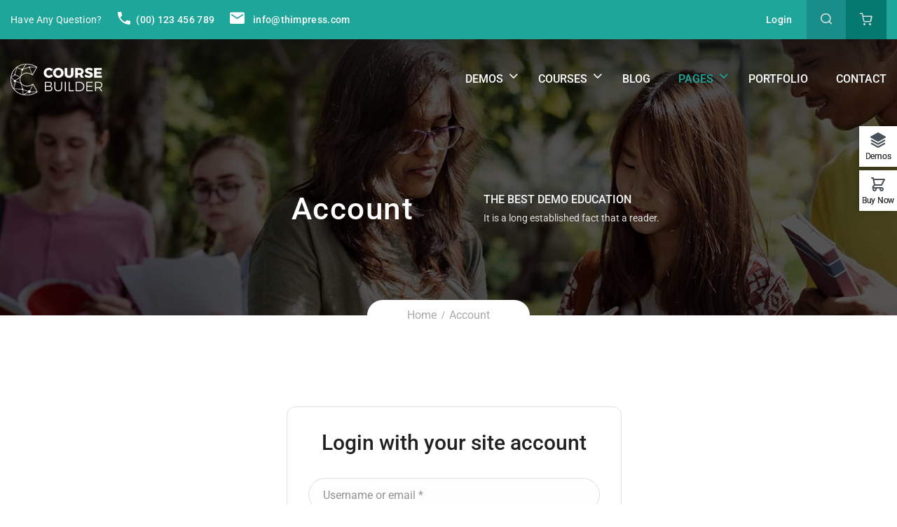

--- FILE ---
content_type: text/html; charset=UTF-8
request_url: https://coursebuilder.thimpress.com/demo-elearning-2/account/?redirect_to=https://coursebuilder.thimpress.com/demo-elearning-2/membership-account/membership-checkout/?level=3
body_size: 18847
content:
<!DOCTYPE html>
<html itemscope itemtype="http://schema.org/WebPage" lang="en-US" prefix="og: https://ogp.me/ns#">
<head>
	<meta charset="UTF-8">
	<link rel="profile" href="https://gmpg.org/xfn/11">
	<link rel="pingback" href="https://coursebuilder.thimpress.com/demo-elearning-2/xmlrpc.php">
    <script type="text/javascript" id="lpData">
/* <![CDATA[ */
var lpData = {"site_url":"https:\/\/coursebuilder.thimpress.com\/demo-elearning-2","user_id":"0","theme":"wordpress-lms","lp_rest_url":"https:\/\/coursebuilder.thimpress.com\/demo-elearning-2\/wp-json\/","nonce":"2402a7a270","is_course_archive":"","courses_url":"https:\/\/coursebuilder.thimpress.com\/demo-elearning-2\/courses\/","urlParams":{"redirect_to":"https:\/\/coursebuilder.thimpress.com\/demo-elearning-2\/membership-account\/membership-checkout\/?level=3"},"lp_version":"4.3.2.5","lp_rest_load_ajax":"https:\/\/coursebuilder.thimpress.com\/demo-elearning-2\/wp-json\/lp\/v1\/load_content_via_ajax\/","ajaxUrl":"https:\/\/coursebuilder.thimpress.com\/demo-elearning-2\/wp-admin\/admin-ajax.php","lpAjaxUrl":"https:\/\/coursebuilder.thimpress.com\/demo-elearning-2\/lp-ajax-handle","coverImageRatio":"5.16","toast":{"gravity":"bottom","position":"center","duration":3000,"close":1,"stopOnFocus":1,"classPrefix":"lp-toast"},"i18n":[],"lp_woo_version":"4.2.1"};
/* ]]> */
</script>
<script type="text/javascript" id="lpSettingCourses">
/* <![CDATA[ */
var lpSettingCourses = {"lpArchiveLoadAjax":"1","lpArchiveNoLoadAjaxFirst":"1","lpArchivePaginationType":"number","noLoadCoursesJs":"1"};
/* ]]> */
</script>
		<style id="learn-press-custom-css">
			:root {
				--lp-container-max-width: 1290px;
				--lp-cotainer-padding: 1rem;
				--lp-primary-color: #ffb606;
				--lp-secondary-color: #442e66;
			}
		</style>
		<meta name="viewport" content="width=device-width, initial-scale=1">
<!-- Search Engine Optimization by Rank Math - https://rankmath.com/ -->
<title>Account - Demo eLearning II</title>
<meta name="robots" content="index, follow, max-snippet:-1, max-video-preview:-1, max-image-preview:large"/>
<link rel="canonical" href="https://coursebuilder.thimpress.com/demo-elearning-2/account/" />
<meta property="og:locale" content="en_US" />
<meta property="og:type" content="article" />
<meta property="og:title" content="Account - Demo eLearning II" />
<meta property="og:url" content="https://coursebuilder.thimpress.com/demo-elearning-2/account/" />
<meta property="og:site_name" content="Demo eLearning II" />
<meta property="article:author" content="#" />
<meta property="og:updated_time" content="2024-01-16T08:45:07+07:00" />
<meta property="article:published_time" content="2017-07-24T15:55:06+07:00" />
<meta property="article:modified_time" content="2024-01-16T08:45:07+07:00" />
<meta name="twitter:card" content="summary_large_image" />
<meta name="twitter:title" content="Account - Demo eLearning II" />
<meta name="twitter:label1" content="Time to read" />
<meta name="twitter:data1" content="Less than a minute" />
<script type="application/ld+json" class="rank-math-schema">{"@context":"https://schema.org","@graph":[{"@type":"Organization","@id":"https://coursebuilder.thimpress.com/demo-elearning-2/#organization","name":"Demo eLearning II"},{"@type":"WebSite","@id":"https://coursebuilder.thimpress.com/demo-elearning-2/#website","url":"https://coursebuilder.thimpress.com/demo-elearning-2","name":"Demo eLearning II","publisher":{"@id":"https://coursebuilder.thimpress.com/demo-elearning-2/#organization"},"inLanguage":"en-US"},{"@type":"WebPage","@id":"https://coursebuilder.thimpress.com/demo-elearning-2/account/#webpage","url":"https://coursebuilder.thimpress.com/demo-elearning-2/account/","name":"Account - Demo eLearning II","datePublished":"2017-07-24T15:55:06+07:00","dateModified":"2024-01-16T08:45:07+07:00","isPartOf":{"@id":"https://coursebuilder.thimpress.com/demo-elearning-2/#website"},"inLanguage":"en-US"},{"@type":"Person","@id":"https://coursebuilder.thimpress.com/demo-elearning-2/author/admin/","name":"ThimPress","url":"https://coursebuilder.thimpress.com/demo-elearning-2/author/admin/","image":{"@type":"ImageObject","@id":"//www.gravatar.com/avatar/f3f90d909563b92c8d76d70e283b9f4b?s=96&#038;r=g&#038;d=mm","url":"//www.gravatar.com/avatar/f3f90d909563b92c8d76d70e283b9f4b?s=96&#038;r=g&#038;d=mm","caption":"ThimPress","inLanguage":"en-US"},"sameAs":["#","https://twitter.com/#"],"worksFor":{"@id":"https://coursebuilder.thimpress.com/demo-elearning-2/#organization"}},{"@type":"Article","headline":"Account - Demo eLearning II","datePublished":"2017-07-24T15:55:06+07:00","dateModified":"2024-01-16T08:45:07+07:00","author":{"@id":"https://coursebuilder.thimpress.com/demo-elearning-2/author/admin/","name":"ThimPress"},"publisher":{"@id":"https://coursebuilder.thimpress.com/demo-elearning-2/#organization"},"name":"Account - Demo eLearning II","@id":"https://coursebuilder.thimpress.com/demo-elearning-2/account/#richSnippet","isPartOf":{"@id":"https://coursebuilder.thimpress.com/demo-elearning-2/account/#webpage"},"inLanguage":"en-US","mainEntityOfPage":{"@id":"https://coursebuilder.thimpress.com/demo-elearning-2/account/#webpage"}}]}</script>
<!-- /Rank Math WordPress SEO plugin -->

<link rel="alternate" type="application/rss+xml" title="Demo eLearning II &raquo; Feed" href="https://coursebuilder.thimpress.com/demo-elearning-2/feed/" />
<link rel="alternate" type="application/rss+xml" title="Demo eLearning II &raquo; Comments Feed" href="https://coursebuilder.thimpress.com/demo-elearning-2/comments/feed/" />
<style id='wp-img-auto-sizes-contain-inline-css' type='text/css'>
img:is([sizes=auto i],[sizes^="auto," i]){contain-intrinsic-size:3000px 1500px}
/*# sourceURL=wp-img-auto-sizes-contain-inline-css */
</style>
<style id='wp-block-library-inline-css' type='text/css'>
:root{--wp-block-synced-color:#7a00df;--wp-block-synced-color--rgb:122,0,223;--wp-bound-block-color:var(--wp-block-synced-color);--wp-editor-canvas-background:#ddd;--wp-admin-theme-color:#007cba;--wp-admin-theme-color--rgb:0,124,186;--wp-admin-theme-color-darker-10:#006ba1;--wp-admin-theme-color-darker-10--rgb:0,107,160.5;--wp-admin-theme-color-darker-20:#005a87;--wp-admin-theme-color-darker-20--rgb:0,90,135;--wp-admin-border-width-focus:2px}@media (min-resolution:192dpi){:root{--wp-admin-border-width-focus:1.5px}}.wp-element-button{cursor:pointer}:root .has-very-light-gray-background-color{background-color:#eee}:root .has-very-dark-gray-background-color{background-color:#313131}:root .has-very-light-gray-color{color:#eee}:root .has-very-dark-gray-color{color:#313131}:root .has-vivid-green-cyan-to-vivid-cyan-blue-gradient-background{background:linear-gradient(135deg,#00d084,#0693e3)}:root .has-purple-crush-gradient-background{background:linear-gradient(135deg,#34e2e4,#4721fb 50%,#ab1dfe)}:root .has-hazy-dawn-gradient-background{background:linear-gradient(135deg,#faaca8,#dad0ec)}:root .has-subdued-olive-gradient-background{background:linear-gradient(135deg,#fafae1,#67a671)}:root .has-atomic-cream-gradient-background{background:linear-gradient(135deg,#fdd79a,#004a59)}:root .has-nightshade-gradient-background{background:linear-gradient(135deg,#330968,#31cdcf)}:root .has-midnight-gradient-background{background:linear-gradient(135deg,#020381,#2874fc)}:root{--wp--preset--font-size--normal:16px;--wp--preset--font-size--huge:42px}.has-regular-font-size{font-size:1em}.has-larger-font-size{font-size:2.625em}.has-normal-font-size{font-size:var(--wp--preset--font-size--normal)}.has-huge-font-size{font-size:var(--wp--preset--font-size--huge)}.has-text-align-center{text-align:center}.has-text-align-left{text-align:left}.has-text-align-right{text-align:right}.has-fit-text{white-space:nowrap!important}#end-resizable-editor-section{display:none}.aligncenter{clear:both}.items-justified-left{justify-content:flex-start}.items-justified-center{justify-content:center}.items-justified-right{justify-content:flex-end}.items-justified-space-between{justify-content:space-between}.screen-reader-text{border:0;clip-path:inset(50%);height:1px;margin:-1px;overflow:hidden;padding:0;position:absolute;width:1px;word-wrap:normal!important}.screen-reader-text:focus{background-color:#ddd;clip-path:none;color:#444;display:block;font-size:1em;height:auto;left:5px;line-height:normal;padding:15px 23px 14px;text-decoration:none;top:5px;width:auto;z-index:100000}html :where(.has-border-color){border-style:solid}html :where([style*=border-top-color]){border-top-style:solid}html :where([style*=border-right-color]){border-right-style:solid}html :where([style*=border-bottom-color]){border-bottom-style:solid}html :where([style*=border-left-color]){border-left-style:solid}html :where([style*=border-width]){border-style:solid}html :where([style*=border-top-width]){border-top-style:solid}html :where([style*=border-right-width]){border-right-style:solid}html :where([style*=border-bottom-width]){border-bottom-style:solid}html :where([style*=border-left-width]){border-left-style:solid}html :where(img[class*=wp-image-]){height:auto;max-width:100%}:where(figure){margin:0 0 1em}html :where(.is-position-sticky){--wp-admin--admin-bar--position-offset:var(--wp-admin--admin-bar--height,0px)}@media screen and (max-width:600px){html :where(.is-position-sticky){--wp-admin--admin-bar--position-offset:0px}}

/*# sourceURL=wp-block-library-inline-css */
</style><link rel='stylesheet' id='wc-blocks-style-css' href='https://coursebuilder.thimpress.com/demo-elearning-2/wp-content/plugins/woocommerce/assets/client/blocks/wc-blocks.css?ver=wc-10.4.3' type='text/css' media='all' />
<style id='global-styles-inline-css' type='text/css'>
:root{--wp--preset--aspect-ratio--square: 1;--wp--preset--aspect-ratio--4-3: 4/3;--wp--preset--aspect-ratio--3-4: 3/4;--wp--preset--aspect-ratio--3-2: 3/2;--wp--preset--aspect-ratio--2-3: 2/3;--wp--preset--aspect-ratio--16-9: 16/9;--wp--preset--aspect-ratio--9-16: 9/16;--wp--preset--color--black: #000000;--wp--preset--color--cyan-bluish-gray: #abb8c3;--wp--preset--color--white: #ffffff;--wp--preset--color--pale-pink: #f78da7;--wp--preset--color--vivid-red: #cf2e2e;--wp--preset--color--luminous-vivid-orange: #ff6900;--wp--preset--color--luminous-vivid-amber: #fcb900;--wp--preset--color--light-green-cyan: #7bdcb5;--wp--preset--color--vivid-green-cyan: #00d084;--wp--preset--color--pale-cyan-blue: #8ed1fc;--wp--preset--color--vivid-cyan-blue: #0693e3;--wp--preset--color--vivid-purple: #9b51e0;--wp--preset--color--primary: #1EA69A;--wp--preset--color--title: #202121;--wp--preset--color--body: #888888;--wp--preset--color--border: #e7e7e7;--wp--preset--gradient--vivid-cyan-blue-to-vivid-purple: linear-gradient(135deg,rgb(6,147,227) 0%,rgb(155,81,224) 100%);--wp--preset--gradient--light-green-cyan-to-vivid-green-cyan: linear-gradient(135deg,rgb(122,220,180) 0%,rgb(0,208,130) 100%);--wp--preset--gradient--luminous-vivid-amber-to-luminous-vivid-orange: linear-gradient(135deg,rgb(252,185,0) 0%,rgb(255,105,0) 100%);--wp--preset--gradient--luminous-vivid-orange-to-vivid-red: linear-gradient(135deg,rgb(255,105,0) 0%,rgb(207,46,46) 100%);--wp--preset--gradient--very-light-gray-to-cyan-bluish-gray: linear-gradient(135deg,rgb(238,238,238) 0%,rgb(169,184,195) 100%);--wp--preset--gradient--cool-to-warm-spectrum: linear-gradient(135deg,rgb(74,234,220) 0%,rgb(151,120,209) 20%,rgb(207,42,186) 40%,rgb(238,44,130) 60%,rgb(251,105,98) 80%,rgb(254,248,76) 100%);--wp--preset--gradient--blush-light-purple: linear-gradient(135deg,rgb(255,206,236) 0%,rgb(152,150,240) 100%);--wp--preset--gradient--blush-bordeaux: linear-gradient(135deg,rgb(254,205,165) 0%,rgb(254,45,45) 50%,rgb(107,0,62) 100%);--wp--preset--gradient--luminous-dusk: linear-gradient(135deg,rgb(255,203,112) 0%,rgb(199,81,192) 50%,rgb(65,88,208) 100%);--wp--preset--gradient--pale-ocean: linear-gradient(135deg,rgb(255,245,203) 0%,rgb(182,227,212) 50%,rgb(51,167,181) 100%);--wp--preset--gradient--electric-grass: linear-gradient(135deg,rgb(202,248,128) 0%,rgb(113,206,126) 100%);--wp--preset--gradient--midnight: linear-gradient(135deg,rgb(2,3,129) 0%,rgb(40,116,252) 100%);--wp--preset--font-size--small: 13px;--wp--preset--font-size--medium: 20px;--wp--preset--font-size--large: 30px;--wp--preset--font-size--x-large: 42px;--wp--preset--font-size--normal: 16px;--wp--preset--font-size--huge: 48px;--wp--preset--spacing--20: 0.44rem;--wp--preset--spacing--30: 0.67rem;--wp--preset--spacing--40: 1rem;--wp--preset--spacing--50: 1.5rem;--wp--preset--spacing--60: 2.25rem;--wp--preset--spacing--70: 3.38rem;--wp--preset--spacing--80: 5.06rem;--wp--preset--shadow--natural: 6px 6px 9px rgba(0, 0, 0, 0.2);--wp--preset--shadow--deep: 12px 12px 50px rgba(0, 0, 0, 0.4);--wp--preset--shadow--sharp: 6px 6px 0px rgba(0, 0, 0, 0.2);--wp--preset--shadow--outlined: 6px 6px 0px -3px rgb(255, 255, 255), 6px 6px rgb(0, 0, 0);--wp--preset--shadow--crisp: 6px 6px 0px rgb(0, 0, 0);}:where(.is-layout-flex){gap: 0.5em;}:where(.is-layout-grid){gap: 0.5em;}body .is-layout-flex{display: flex;}.is-layout-flex{flex-wrap: wrap;align-items: center;}.is-layout-flex > :is(*, div){margin: 0;}body .is-layout-grid{display: grid;}.is-layout-grid > :is(*, div){margin: 0;}:where(.wp-block-columns.is-layout-flex){gap: 2em;}:where(.wp-block-columns.is-layout-grid){gap: 2em;}:where(.wp-block-post-template.is-layout-flex){gap: 1.25em;}:where(.wp-block-post-template.is-layout-grid){gap: 1.25em;}.has-black-color{color: var(--wp--preset--color--black) !important;}.has-cyan-bluish-gray-color{color: var(--wp--preset--color--cyan-bluish-gray) !important;}.has-white-color{color: var(--wp--preset--color--white) !important;}.has-pale-pink-color{color: var(--wp--preset--color--pale-pink) !important;}.has-vivid-red-color{color: var(--wp--preset--color--vivid-red) !important;}.has-luminous-vivid-orange-color{color: var(--wp--preset--color--luminous-vivid-orange) !important;}.has-luminous-vivid-amber-color{color: var(--wp--preset--color--luminous-vivid-amber) !important;}.has-light-green-cyan-color{color: var(--wp--preset--color--light-green-cyan) !important;}.has-vivid-green-cyan-color{color: var(--wp--preset--color--vivid-green-cyan) !important;}.has-pale-cyan-blue-color{color: var(--wp--preset--color--pale-cyan-blue) !important;}.has-vivid-cyan-blue-color{color: var(--wp--preset--color--vivid-cyan-blue) !important;}.has-vivid-purple-color{color: var(--wp--preset--color--vivid-purple) !important;}.has-black-background-color{background-color: var(--wp--preset--color--black) !important;}.has-cyan-bluish-gray-background-color{background-color: var(--wp--preset--color--cyan-bluish-gray) !important;}.has-white-background-color{background-color: var(--wp--preset--color--white) !important;}.has-pale-pink-background-color{background-color: var(--wp--preset--color--pale-pink) !important;}.has-vivid-red-background-color{background-color: var(--wp--preset--color--vivid-red) !important;}.has-luminous-vivid-orange-background-color{background-color: var(--wp--preset--color--luminous-vivid-orange) !important;}.has-luminous-vivid-amber-background-color{background-color: var(--wp--preset--color--luminous-vivid-amber) !important;}.has-light-green-cyan-background-color{background-color: var(--wp--preset--color--light-green-cyan) !important;}.has-vivid-green-cyan-background-color{background-color: var(--wp--preset--color--vivid-green-cyan) !important;}.has-pale-cyan-blue-background-color{background-color: var(--wp--preset--color--pale-cyan-blue) !important;}.has-vivid-cyan-blue-background-color{background-color: var(--wp--preset--color--vivid-cyan-blue) !important;}.has-vivid-purple-background-color{background-color: var(--wp--preset--color--vivid-purple) !important;}.has-black-border-color{border-color: var(--wp--preset--color--black) !important;}.has-cyan-bluish-gray-border-color{border-color: var(--wp--preset--color--cyan-bluish-gray) !important;}.has-white-border-color{border-color: var(--wp--preset--color--white) !important;}.has-pale-pink-border-color{border-color: var(--wp--preset--color--pale-pink) !important;}.has-vivid-red-border-color{border-color: var(--wp--preset--color--vivid-red) !important;}.has-luminous-vivid-orange-border-color{border-color: var(--wp--preset--color--luminous-vivid-orange) !important;}.has-luminous-vivid-amber-border-color{border-color: var(--wp--preset--color--luminous-vivid-amber) !important;}.has-light-green-cyan-border-color{border-color: var(--wp--preset--color--light-green-cyan) !important;}.has-vivid-green-cyan-border-color{border-color: var(--wp--preset--color--vivid-green-cyan) !important;}.has-pale-cyan-blue-border-color{border-color: var(--wp--preset--color--pale-cyan-blue) !important;}.has-vivid-cyan-blue-border-color{border-color: var(--wp--preset--color--vivid-cyan-blue) !important;}.has-vivid-purple-border-color{border-color: var(--wp--preset--color--vivid-purple) !important;}.has-vivid-cyan-blue-to-vivid-purple-gradient-background{background: var(--wp--preset--gradient--vivid-cyan-blue-to-vivid-purple) !important;}.has-light-green-cyan-to-vivid-green-cyan-gradient-background{background: var(--wp--preset--gradient--light-green-cyan-to-vivid-green-cyan) !important;}.has-luminous-vivid-amber-to-luminous-vivid-orange-gradient-background{background: var(--wp--preset--gradient--luminous-vivid-amber-to-luminous-vivid-orange) !important;}.has-luminous-vivid-orange-to-vivid-red-gradient-background{background: var(--wp--preset--gradient--luminous-vivid-orange-to-vivid-red) !important;}.has-very-light-gray-to-cyan-bluish-gray-gradient-background{background: var(--wp--preset--gradient--very-light-gray-to-cyan-bluish-gray) !important;}.has-cool-to-warm-spectrum-gradient-background{background: var(--wp--preset--gradient--cool-to-warm-spectrum) !important;}.has-blush-light-purple-gradient-background{background: var(--wp--preset--gradient--blush-light-purple) !important;}.has-blush-bordeaux-gradient-background{background: var(--wp--preset--gradient--blush-bordeaux) !important;}.has-luminous-dusk-gradient-background{background: var(--wp--preset--gradient--luminous-dusk) !important;}.has-pale-ocean-gradient-background{background: var(--wp--preset--gradient--pale-ocean) !important;}.has-electric-grass-gradient-background{background: var(--wp--preset--gradient--electric-grass) !important;}.has-midnight-gradient-background{background: var(--wp--preset--gradient--midnight) !important;}.has-small-font-size{font-size: var(--wp--preset--font-size--small) !important;}.has-medium-font-size{font-size: var(--wp--preset--font-size--medium) !important;}.has-large-font-size{font-size: var(--wp--preset--font-size--large) !important;}.has-x-large-font-size{font-size: var(--wp--preset--font-size--x-large) !important;}
/*# sourceURL=global-styles-inline-css */
</style>

<style id='classic-theme-styles-inline-css' type='text/css'>
/*! This file is auto-generated */
.wp-block-button__link{color:#fff;background-color:#32373c;border-radius:9999px;box-shadow:none;text-decoration:none;padding:calc(.667em + 2px) calc(1.333em + 2px);font-size:1.125em}.wp-block-file__button{background:#32373c;color:#fff;text-decoration:none}
/*# sourceURL=/wp-includes/css/classic-themes.min.css */
</style>
<link rel='stylesheet' id='bbp-default-css' href='https://coursebuilder.thimpress.com/demo-elearning-2/wp-content/plugins/bbpress/templates/default/css/bbpress.min.css?ver=2.6.14' type='text/css' media='all' />
<link rel='stylesheet' id='contact-form-7-css' href='https://coursebuilder.thimpress.com/demo-elearning-2/wp-content/plugins/contact-form-7/includes/css/styles.css?ver=6.1.4' type='text/css' media='all' />
<link rel='stylesheet' id='tp-css-css' href='https://coursebuilder.thimpress.com/demo-elearning-2/wp-content/plugins/tp-chameleon/assets/style.css?ver=2.0.3.4' type='text/css' media='all' />
<link rel='stylesheet' id='tp-portfolio-style-css' href='https://coursebuilder.thimpress.com/demo-elearning-2/wp-content/plugins/tp-portfolio/assets/css/style.css?ver=2.0.0' type='text/css' media='all' />
<link rel='stylesheet' id='woocommerce-layout-css' href='https://coursebuilder.thimpress.com/demo-elearning-2/wp-content/plugins/woocommerce/assets/css/woocommerce-layout.css?ver=10.4.3' type='text/css' media='all' />
<link rel='stylesheet' id='woocommerce-smallscreen-css' href='https://coursebuilder.thimpress.com/demo-elearning-2/wp-content/plugins/woocommerce/assets/css/woocommerce-smallscreen.css?ver=10.4.3' type='text/css' media='only screen and (max-width: 768px)' />
<link rel='stylesheet' id='woocommerce-general-css' href='https://coursebuilder.thimpress.com/demo-elearning-2/wp-content/plugins/woocommerce/assets/css/woocommerce.css?ver=10.4.3' type='text/css' media='all' />
<style id='woocommerce-inline-inline-css' type='text/css'>
.woocommerce form .form-row .required { visibility: visible; }
/*# sourceURL=woocommerce-inline-inline-css */
</style>
<link rel='stylesheet' id='wpems-countdown-css-css' href='https://coursebuilder.thimpress.com/demo-elearning-2/wp-content/plugins/wp-events-manager/inc/libraries//countdown/css/jquery.countdown.css?ver=2.1.8' type='text/css' media='all' />
<link rel='stylesheet' id='wpems-fronted-css-css' href='https://coursebuilder.thimpress.com/demo-elearning-2/wp-content/plugins/wp-events-manager/assets//css/frontend/events.css?ver=2.1.8' type='text/css' media='all' />
<link rel='stylesheet' id='pmpro_frontend_base-css' href='https://coursebuilder.thimpress.com/demo-elearning-2/wp-content/plugins/paid-memberships-pro/css/frontend/base.css?ver=3.6' type='text/css' media='all' />
<link rel='stylesheet' id='pmpro_frontend_variation_1-css' href='https://coursebuilder.thimpress.com/demo-elearning-2/wp-content/plugins/paid-memberships-pro/css/frontend/variation_1.css?ver=3.6' type='text/css' media='all' />
<link rel='stylesheet' id='select2-css' href='https://coursebuilder.thimpress.com/demo-elearning-2/wp-content/plugins/woocommerce/assets/css/select2.css?ver=10.4.3' type='text/css' media='all' />
<link rel='stylesheet' id='js_composer_front-css' href='https://coursebuilder.thimpress.com/demo-elearning-2/wp-content/plugins/js_composer/assets/css/js_composer.min.css?ver=8.7.2' type='text/css' media='all' />
<link rel='stylesheet' id='font-awesome-5-all-css' href='https://coursebuilder.thimpress.com/demo-elearning-2/wp-content/themes/wordpress-lms/assets/css/libs/awesome/font-awesome-5.css?ver=3.7.0' type='text/css' media='all' />
<link rel='stylesheet' id='font-awesome-4-shim-css' href='https://coursebuilder.thimpress.com/demo-elearning-2/wp-content/themes/wordpress-lms/assets/css/libs/awesome/v4-shims.css?ver=1.0.0' type='text/css' media='all' />
<link rel='stylesheet' id='bootstrap-css' href='https://coursebuilder.thimpress.com/demo-elearning-2/wp-content/themes/wordpress-lms/assets/css/libs/bootstrap/bootstrap.css?ver=3.7.0' type='text/css' media='all' />
<link rel='stylesheet' id='ionicons-css' href='https://coursebuilder.thimpress.com/demo-elearning-2/wp-content/themes/wordpress-lms/assets/css/libs/ionicons/ionicons.css?ver=3.7.0' type='text/css' media='all' />
<link rel='stylesheet' id='magnific-popup-css' href='https://coursebuilder.thimpress.com/demo-elearning-2/wp-content/themes/wordpress-lms/assets/css/libs/magnific-popup/main.css?ver=6.9' type='text/css' media='all' />
<link rel='stylesheet' id='owl-carousel-css' href='https://coursebuilder.thimpress.com/demo-elearning-2/wp-content/themes/wordpress-lms/assets/css/libs/owl-carousel/owl.carousel.css?ver=6.9' type='text/css' media='all' />
<link rel='stylesheet' id='thim-style-css' href='https://coursebuilder.thimpress.com/demo-elearning-2/wp-content/themes/wordpress-lms/style.css?ver=3.7.0' type='text/css' media='all' />
<style id='thim-style-inline-css' type='text/css'>
:root{--thim-body-primary-color:#1EA69A;--thim-body_primary_color_rgb:30,166,154;--thim-body-primary-second-color:#057970;--thim_global_mix_color-color1:#00d0fc;--thim_global_mix_color-color2:#d028fa;--thim-background-main-color:#ffffff;--thim-background-boxed-color:#FFFFFF;--thim-topbar-background-color:#1EA69A;--thim-topbar-text-color:#fff;--thim-main_menu-font-family:Roboto;--thim-main_menu-variant:500;--thim-main_menu-font-size:16px;--thim-main_menu-line-height:20px;--thim-main_menu-text-transform:uppercase;--thim-main_menu-color:#FFFFFF;--thim-header-main-menu:#3498DB;--thim-main-menu-hover-color:#1EA69A;--thim-header-background-color:rgba(255,255,255,0);--thim-sub-menu-background-color:#ffffff;--thim-sub-menu-text-color:#202121;--thim-sub-menu-text-color-hover:#1EA69A;--thim-sticky-menu-background-color:rgba(54,55,88,0.8);--thim-sticky-menu-text-color:#ffffff;--thim-sticky-menu-text-color-hover:#1EA69A;--thim-page-title-background-color:rgba(0,0,0,0.6);--thim-page-title-text-color:#ffffff;--thim-page-title-description-color:#e0e0e0;--thim-page-title-description-strong-color:#f6f6f7;--thim-breadcrumb-background-color:#ffffff;--thim-breadcrumb-text-color:#a9a9a9;--thim-mobile-menu-hamburger-color:#ffffff;--thim-mobile-menu-header-background-color:rgba(54,55,88,0.8);--thim-mobile-menu-header-sticky-background-color:rgba(54,55,88,0.8);--thim-mobile-menu-background-color:#FFFFFF;--thim-text-color-header-mobile:#202121;--thim-text-color-hover-header-mobile:#1ea69a;--thim-font_body-font-family:Roboto;--thim-font_body-variant:regular;--thim-font_body-font-size:16px;--thim-font_body-line-height:24px;--thim-font_body-letter-spacing:0;--thim-font_body-color:#666;--thim-font_body-text-transform:none;--thim-font_title-font-family:Roboto;--thim-font_title-color:#202121;--thim-font_title-variant:500;--thim-font-title-color_rgb:32,33,33;--thim-font_h1-font-size:44px;--thim-font_h1-line-height:1.25em;--thim-font_h1-text-transform:none;--thim-font_h2-font-size:36px;--thim-font_h2-line-height:1.25em;--thim-font_h2-text-transform:none;--thim-font_h3-font-size:24px;--thim-font_h3-line-height:1.25em;--thim-font_h3-text-transform:none;--thim-font_h4-font-size:20px;--thim-font_h4-line-height:1.25em;--thim-font_h4-text-transform:none;--thim-font_h5-font-size:18px;--thim-font_h5-line-height:1.25em;--thim-font_h5-text-transform:none;--thim-font_h6-font-size:16px;--thim-font_h6-line-height:1.25em;--thim-font_h6-text-transform:none;--thim-preload_style-background:#fff;--thim-preload_style-color:#333333;--thim-footer-background-color:#FFFFFF;--thim-footer_color-title:#444444;--thim-footer_color-text:#666666;--thim-footer_color-link:#666666;--thim-footer_color-copyright:;--thim-width-logo:300px;--thim-background-boxed-image-repeat:no-repeat;--thim-background-boxed-image-position:center;--thim-background-boxed-image-attachment:fixed;--thim-background-boxed-pattern-image:url("https://coursebuilder.thimpress.com/demo-3/wp-content/themes/wordpress-lms/assets/images/patterns/pattern1.png");--thim-background-main-image-repeat:no-repeat;--thim-background-main-image-position:center;--thim-background-main-image-attachment:fixed;--thim-background-main-pattern-image:url("https://coursebuilder.thimpress.com/demo-3/wp-content/themes/wordpress-lms/assets/images/patterns/pattern1.png");--thim-site-home-width:1320px;--thim-page-title-height:450px;--thim-border_radius-item:12px;--thim-border_radius-item-big:30px;--thim-border_radius-button:50px;}
/*# sourceURL=thim-style-inline-css */
</style>
<link rel='stylesheet' id='learnpress-widgets-css' href='https://coursebuilder.thimpress.com/demo-elearning-2/wp-content/plugins/learnpress/assets/css/widgets.css?ver=1769231523' type='text/css' media='all' />
<script type="text/javascript" src="https://coursebuilder.thimpress.com/demo-elearning-2/wp-includes/js/jquery/jquery.min.js?ver=3.7.1" id="jquery-core-js"></script>
<script type="text/javascript" src="https://coursebuilder.thimpress.com/demo-elearning-2/wp-includes/js/jquery/jquery-migrate.min.js?ver=3.4.1" id="jquery-migrate-js"></script>
<script type="text/javascript" src="https://coursebuilder.thimpress.com/demo-elearning-2/wp-content/plugins/woocommerce/assets/js/jquery-blockui/jquery.blockUI.min.js?ver=2.7.0-wc.10.4.3" id="wc-jquery-blockui-js" data-wp-strategy="defer"></script>
<script type="text/javascript" id="wc-add-to-cart-js-extra">
/* <![CDATA[ */
var wc_add_to_cart_params = {"ajax_url":"/demo-elearning-2/wp-admin/admin-ajax.php","wc_ajax_url":"/demo-elearning-2/?wc-ajax=%%endpoint%%","i18n_view_cart":"View cart","cart_url":"https://coursebuilder.thimpress.com/demo-elearning-2/cart/","is_cart":"","cart_redirect_after_add":"no"};
//# sourceURL=wc-add-to-cart-js-extra
/* ]]> */
</script>
<script type="text/javascript" src="https://coursebuilder.thimpress.com/demo-elearning-2/wp-content/plugins/woocommerce/assets/js/frontend/add-to-cart.min.js?ver=10.4.3" id="wc-add-to-cart-js" data-wp-strategy="defer"></script>
<script type="text/javascript" src="https://coursebuilder.thimpress.com/demo-elearning-2/wp-content/plugins/woocommerce/assets/js/js-cookie/js.cookie.min.js?ver=2.1.4-wc.10.4.3" id="wc-js-cookie-js" defer="defer" data-wp-strategy="defer"></script>
<script type="text/javascript" id="woocommerce-js-extra">
/* <![CDATA[ */
var woocommerce_params = {"ajax_url":"/demo-elearning-2/wp-admin/admin-ajax.php","wc_ajax_url":"/demo-elearning-2/?wc-ajax=%%endpoint%%","i18n_password_show":"Show password","i18n_password_hide":"Hide password"};
//# sourceURL=woocommerce-js-extra
/* ]]> */
</script>
<script type="text/javascript" src="https://coursebuilder.thimpress.com/demo-elearning-2/wp-content/plugins/woocommerce/assets/js/frontend/woocommerce.min.js?ver=10.4.3" id="woocommerce-js" defer="defer" data-wp-strategy="defer"></script>
<script type="text/javascript" src="https://coursebuilder.thimpress.com/demo-elearning-2/wp-content/plugins/woocommerce/assets/js/select2/select2.full.min.js?ver=4.0.3-wc.10.4.3" id="wc-select2-js" defer="defer" data-wp-strategy="defer"></script>
<script type="text/javascript" src="https://coursebuilder.thimpress.com/demo-elearning-2/wp-content/plugins/js_composer/assets/js/vendors/woocommerce-add-to-cart.js?ver=8.7.2" id="vc_woocommerce-add-to-cart-js-js"></script>
<script type="text/javascript" src="https://coursebuilder.thimpress.com/demo-elearning-2/wp-content/plugins/learnpress/assets/js/dist/loadAJAX.js?ver=1769231523" id="lp-load-ajax-js" async="async" data-wp-strategy="async"></script>
<script></script><link rel="EditURI" type="application/rsd+xml" title="RSD" href="https://coursebuilder.thimpress.com/demo-elearning-2/xmlrpc.php?rsd" />
<meta name="generator" content="WordPress 6.9" />
<link rel='shortlink' href='https://coursebuilder.thimpress.com/demo-elearning-2/?p=522' />

	<script type="text/javascript">var ajaxurl = 'https://coursebuilder.thimpress.com/demo-elearning-2/wp-admin/admin-ajax.php';</script>

<style id="pmpro_colors">:root {
	--pmpro--color--base: #ffffff;
	--pmpro--color--contrast: #222222;
	--pmpro--color--accent: #0c3d54;
	--pmpro--color--accent--variation: hsl( 199,75%,28.5% );
	--pmpro--color--border--variation: hsl( 0,0%,91% );
}</style>	<noscript><style>.woocommerce-product-gallery{ opacity: 1 !important; }</style></noscript>
	            <script type="text/javascript">
                function tc_insert_internal_css(css) {
                    var tc_style = document.createElement("style");
                    tc_style.type = "text/css";
                    tc_style.setAttribute('data-type', 'tc-internal-css');
                    var tc_style_content = document.createTextNode(css);
                    tc_style.appendChild(tc_style_content);
                    document.head.appendChild(tc_style);
                }
            </script>
			<meta name="generator" content="Powered by WPBakery Page Builder - drag and drop page builder for WordPress."/>
<style data-type="vc_custom-css">.thim-form-login .message-error{
    width:478px;
    margin: 0 auto 20px;
}
.thim-login{
    display: block;
    margin-left: auto;
    margin-right: auto;
}</style><link rel="icon" href="https://coursebuilder.thimpress.com/demo-elearning-2/wp-content/uploads/sites/5/2023/05/favicon-new-32x32.png" sizes="32x32" />
<link rel="icon" href="https://coursebuilder.thimpress.com/demo-elearning-2/wp-content/uploads/sites/5/2023/05/favicon-new.png" sizes="192x192" />
<link rel="apple-touch-icon" href="https://coursebuilder.thimpress.com/demo-elearning-2/wp-content/uploads/sites/5/2023/05/favicon-new.png" />
<meta name="msapplication-TileImage" content="https://coursebuilder.thimpress.com/demo-elearning-2/wp-content/uploads/sites/5/2023/05/favicon-new.png" />
		<style type="text/css" id="wp-custom-css">
			.anr_captcha_field{
    margin-bottom: 30px;
}
.number {
    background: transparent !important;
	}
#thim-header-topbar{
	height:56px;
}
header#masthead.template-layout-2.affix #thim-header-topbar~.header-wrapper {
    padding-top: 0;
}
header#masthead.template-layout-2 #thim-header-topbar~.header-wrapper {
    padding-top: 25px;
}
#thim-header-topbar .widget_shopping_cart .minicart_hover .cart-items-number i.ion {
	font-size: 18px;
	color: #dedede;
}
@media (max-width: 768px){
.responsive #home-main-content {
    padding-top: 0px !important;
}}
@media(max-width:880px){
	.list-articles.style-grid article {
    float: left;
    width: 50%;
}
}		</style>
		<!-- Google tag (gtag.js) -->
<script async src="https://www.googletagmanager.com/gtag/js?id=G-9303PHSNSE"></script>
<script>
  window.dataLayer = window.dataLayer || [];
  function gtag(){dataLayer.push(arguments);}
  gtag('js', new Date());

  gtag('config', 'G-9303PHSNSE');
</script><style id="thim-customizer-inline-styles">/* cyrillic-ext */
@font-face {
  font-family: 'Roboto';
  font-style: normal;
  font-weight: 300;
  font-stretch: 100%;
  font-display: swap;
  src: url(https://coursebuilder.thimpress.com/demo-elearning-2/wp-content/uploads/sites/5/thim-fonts/roboto/KFO7CnqEu92Fr1ME7kSn66aGLdTylUAMa3GUBGEe.woff2) format('woff2');
  unicode-range: U+0460-052F, U+1C80-1C8A, U+20B4, U+2DE0-2DFF, U+A640-A69F, U+FE2E-FE2F;
}
/* cyrillic */
@font-face {
  font-family: 'Roboto';
  font-style: normal;
  font-weight: 300;
  font-stretch: 100%;
  font-display: swap;
  src: url(https://coursebuilder.thimpress.com/demo-elearning-2/wp-content/uploads/sites/5/thim-fonts/roboto/KFO7CnqEu92Fr1ME7kSn66aGLdTylUAMa3iUBGEe.woff2) format('woff2');
  unicode-range: U+0301, U+0400-045F, U+0490-0491, U+04B0-04B1, U+2116;
}
/* greek-ext */
@font-face {
  font-family: 'Roboto';
  font-style: normal;
  font-weight: 300;
  font-stretch: 100%;
  font-display: swap;
  src: url(https://coursebuilder.thimpress.com/demo-elearning-2/wp-content/uploads/sites/5/thim-fonts/roboto/KFO7CnqEu92Fr1ME7kSn66aGLdTylUAMa3CUBGEe.woff2) format('woff2');
  unicode-range: U+1F00-1FFF;
}
/* greek */
@font-face {
  font-family: 'Roboto';
  font-style: normal;
  font-weight: 300;
  font-stretch: 100%;
  font-display: swap;
  src: url(https://coursebuilder.thimpress.com/demo-elearning-2/wp-content/uploads/sites/5/thim-fonts/roboto/KFO7CnqEu92Fr1ME7kSn66aGLdTylUAMa3-UBGEe.woff2) format('woff2');
  unicode-range: U+0370-0377, U+037A-037F, U+0384-038A, U+038C, U+038E-03A1, U+03A3-03FF;
}
/* math */
@font-face {
  font-family: 'Roboto';
  font-style: normal;
  font-weight: 300;
  font-stretch: 100%;
  font-display: swap;
  src: url(https://coursebuilder.thimpress.com/demo-elearning-2/wp-content/uploads/sites/5/thim-fonts/roboto/KFO7CnqEu92Fr1ME7kSn66aGLdTylUAMawCUBGEe.woff2) format('woff2');
  unicode-range: U+0302-0303, U+0305, U+0307-0308, U+0310, U+0312, U+0315, U+031A, U+0326-0327, U+032C, U+032F-0330, U+0332-0333, U+0338, U+033A, U+0346, U+034D, U+0391-03A1, U+03A3-03A9, U+03B1-03C9, U+03D1, U+03D5-03D6, U+03F0-03F1, U+03F4-03F5, U+2016-2017, U+2034-2038, U+203C, U+2040, U+2043, U+2047, U+2050, U+2057, U+205F, U+2070-2071, U+2074-208E, U+2090-209C, U+20D0-20DC, U+20E1, U+20E5-20EF, U+2100-2112, U+2114-2115, U+2117-2121, U+2123-214F, U+2190, U+2192, U+2194-21AE, U+21B0-21E5, U+21F1-21F2, U+21F4-2211, U+2213-2214, U+2216-22FF, U+2308-230B, U+2310, U+2319, U+231C-2321, U+2336-237A, U+237C, U+2395, U+239B-23B7, U+23D0, U+23DC-23E1, U+2474-2475, U+25AF, U+25B3, U+25B7, U+25BD, U+25C1, U+25CA, U+25CC, U+25FB, U+266D-266F, U+27C0-27FF, U+2900-2AFF, U+2B0E-2B11, U+2B30-2B4C, U+2BFE, U+3030, U+FF5B, U+FF5D, U+1D400-1D7FF, U+1EE00-1EEFF;
}
/* symbols */
@font-face {
  font-family: 'Roboto';
  font-style: normal;
  font-weight: 300;
  font-stretch: 100%;
  font-display: swap;
  src: url(https://coursebuilder.thimpress.com/demo-elearning-2/wp-content/uploads/sites/5/thim-fonts/roboto/KFO7CnqEu92Fr1ME7kSn66aGLdTylUAMaxKUBGEe.woff2) format('woff2');
  unicode-range: U+0001-000C, U+000E-001F, U+007F-009F, U+20DD-20E0, U+20E2-20E4, U+2150-218F, U+2190, U+2192, U+2194-2199, U+21AF, U+21E6-21F0, U+21F3, U+2218-2219, U+2299, U+22C4-22C6, U+2300-243F, U+2440-244A, U+2460-24FF, U+25A0-27BF, U+2800-28FF, U+2921-2922, U+2981, U+29BF, U+29EB, U+2B00-2BFF, U+4DC0-4DFF, U+FFF9-FFFB, U+10140-1018E, U+10190-1019C, U+101A0, U+101D0-101FD, U+102E0-102FB, U+10E60-10E7E, U+1D2C0-1D2D3, U+1D2E0-1D37F, U+1F000-1F0FF, U+1F100-1F1AD, U+1F1E6-1F1FF, U+1F30D-1F30F, U+1F315, U+1F31C, U+1F31E, U+1F320-1F32C, U+1F336, U+1F378, U+1F37D, U+1F382, U+1F393-1F39F, U+1F3A7-1F3A8, U+1F3AC-1F3AF, U+1F3C2, U+1F3C4-1F3C6, U+1F3CA-1F3CE, U+1F3D4-1F3E0, U+1F3ED, U+1F3F1-1F3F3, U+1F3F5-1F3F7, U+1F408, U+1F415, U+1F41F, U+1F426, U+1F43F, U+1F441-1F442, U+1F444, U+1F446-1F449, U+1F44C-1F44E, U+1F453, U+1F46A, U+1F47D, U+1F4A3, U+1F4B0, U+1F4B3, U+1F4B9, U+1F4BB, U+1F4BF, U+1F4C8-1F4CB, U+1F4D6, U+1F4DA, U+1F4DF, U+1F4E3-1F4E6, U+1F4EA-1F4ED, U+1F4F7, U+1F4F9-1F4FB, U+1F4FD-1F4FE, U+1F503, U+1F507-1F50B, U+1F50D, U+1F512-1F513, U+1F53E-1F54A, U+1F54F-1F5FA, U+1F610, U+1F650-1F67F, U+1F687, U+1F68D, U+1F691, U+1F694, U+1F698, U+1F6AD, U+1F6B2, U+1F6B9-1F6BA, U+1F6BC, U+1F6C6-1F6CF, U+1F6D3-1F6D7, U+1F6E0-1F6EA, U+1F6F0-1F6F3, U+1F6F7-1F6FC, U+1F700-1F7FF, U+1F800-1F80B, U+1F810-1F847, U+1F850-1F859, U+1F860-1F887, U+1F890-1F8AD, U+1F8B0-1F8BB, U+1F8C0-1F8C1, U+1F900-1F90B, U+1F93B, U+1F946, U+1F984, U+1F996, U+1F9E9, U+1FA00-1FA6F, U+1FA70-1FA7C, U+1FA80-1FA89, U+1FA8F-1FAC6, U+1FACE-1FADC, U+1FADF-1FAE9, U+1FAF0-1FAF8, U+1FB00-1FBFF;
}
/* vietnamese */
@font-face {
  font-family: 'Roboto';
  font-style: normal;
  font-weight: 300;
  font-stretch: 100%;
  font-display: swap;
  src: url(https://coursebuilder.thimpress.com/demo-elearning-2/wp-content/uploads/sites/5/thim-fonts/roboto/KFO7CnqEu92Fr1ME7kSn66aGLdTylUAMa3OUBGEe.woff2) format('woff2');
  unicode-range: U+0102-0103, U+0110-0111, U+0128-0129, U+0168-0169, U+01A0-01A1, U+01AF-01B0, U+0300-0301, U+0303-0304, U+0308-0309, U+0323, U+0329, U+1EA0-1EF9, U+20AB;
}
/* latin-ext */
@font-face {
  font-family: 'Roboto';
  font-style: normal;
  font-weight: 300;
  font-stretch: 100%;
  font-display: swap;
  src: url(https://coursebuilder.thimpress.com/demo-elearning-2/wp-content/uploads/sites/5/thim-fonts/roboto/KFO7CnqEu92Fr1ME7kSn66aGLdTylUAMa3KUBGEe.woff2) format('woff2');
  unicode-range: U+0100-02BA, U+02BD-02C5, U+02C7-02CC, U+02CE-02D7, U+02DD-02FF, U+0304, U+0308, U+0329, U+1D00-1DBF, U+1E00-1E9F, U+1EF2-1EFF, U+2020, U+20A0-20AB, U+20AD-20C0, U+2113, U+2C60-2C7F, U+A720-A7FF;
}
/* latin */
@font-face {
  font-family: 'Roboto';
  font-style: normal;
  font-weight: 300;
  font-stretch: 100%;
  font-display: swap;
  src: url(https://coursebuilder.thimpress.com/demo-elearning-2/wp-content/uploads/sites/5/thim-fonts/roboto/KFO7CnqEu92Fr1ME7kSn66aGLdTylUAMa3yUBA.woff2) format('woff2');
  unicode-range: U+0000-00FF, U+0131, U+0152-0153, U+02BB-02BC, U+02C6, U+02DA, U+02DC, U+0304, U+0308, U+0329, U+2000-206F, U+20AC, U+2122, U+2191, U+2193, U+2212, U+2215, U+FEFF, U+FFFD;
}
/* cyrillic-ext */
@font-face {
  font-family: 'Roboto';
  font-style: normal;
  font-weight: 400;
  font-stretch: 100%;
  font-display: swap;
  src: url(https://coursebuilder.thimpress.com/demo-elearning-2/wp-content/uploads/sites/5/thim-fonts/roboto/KFO7CnqEu92Fr1ME7kSn66aGLdTylUAMa3GUBGEe.woff2) format('woff2');
  unicode-range: U+0460-052F, U+1C80-1C8A, U+20B4, U+2DE0-2DFF, U+A640-A69F, U+FE2E-FE2F;
}
/* cyrillic */
@font-face {
  font-family: 'Roboto';
  font-style: normal;
  font-weight: 400;
  font-stretch: 100%;
  font-display: swap;
  src: url(https://coursebuilder.thimpress.com/demo-elearning-2/wp-content/uploads/sites/5/thim-fonts/roboto/KFO7CnqEu92Fr1ME7kSn66aGLdTylUAMa3iUBGEe.woff2) format('woff2');
  unicode-range: U+0301, U+0400-045F, U+0490-0491, U+04B0-04B1, U+2116;
}
/* greek-ext */
@font-face {
  font-family: 'Roboto';
  font-style: normal;
  font-weight: 400;
  font-stretch: 100%;
  font-display: swap;
  src: url(https://coursebuilder.thimpress.com/demo-elearning-2/wp-content/uploads/sites/5/thim-fonts/roboto/KFO7CnqEu92Fr1ME7kSn66aGLdTylUAMa3CUBGEe.woff2) format('woff2');
  unicode-range: U+1F00-1FFF;
}
/* greek */
@font-face {
  font-family: 'Roboto';
  font-style: normal;
  font-weight: 400;
  font-stretch: 100%;
  font-display: swap;
  src: url(https://coursebuilder.thimpress.com/demo-elearning-2/wp-content/uploads/sites/5/thim-fonts/roboto/KFO7CnqEu92Fr1ME7kSn66aGLdTylUAMa3-UBGEe.woff2) format('woff2');
  unicode-range: U+0370-0377, U+037A-037F, U+0384-038A, U+038C, U+038E-03A1, U+03A3-03FF;
}
/* math */
@font-face {
  font-family: 'Roboto';
  font-style: normal;
  font-weight: 400;
  font-stretch: 100%;
  font-display: swap;
  src: url(https://coursebuilder.thimpress.com/demo-elearning-2/wp-content/uploads/sites/5/thim-fonts/roboto/KFO7CnqEu92Fr1ME7kSn66aGLdTylUAMawCUBGEe.woff2) format('woff2');
  unicode-range: U+0302-0303, U+0305, U+0307-0308, U+0310, U+0312, U+0315, U+031A, U+0326-0327, U+032C, U+032F-0330, U+0332-0333, U+0338, U+033A, U+0346, U+034D, U+0391-03A1, U+03A3-03A9, U+03B1-03C9, U+03D1, U+03D5-03D6, U+03F0-03F1, U+03F4-03F5, U+2016-2017, U+2034-2038, U+203C, U+2040, U+2043, U+2047, U+2050, U+2057, U+205F, U+2070-2071, U+2074-208E, U+2090-209C, U+20D0-20DC, U+20E1, U+20E5-20EF, U+2100-2112, U+2114-2115, U+2117-2121, U+2123-214F, U+2190, U+2192, U+2194-21AE, U+21B0-21E5, U+21F1-21F2, U+21F4-2211, U+2213-2214, U+2216-22FF, U+2308-230B, U+2310, U+2319, U+231C-2321, U+2336-237A, U+237C, U+2395, U+239B-23B7, U+23D0, U+23DC-23E1, U+2474-2475, U+25AF, U+25B3, U+25B7, U+25BD, U+25C1, U+25CA, U+25CC, U+25FB, U+266D-266F, U+27C0-27FF, U+2900-2AFF, U+2B0E-2B11, U+2B30-2B4C, U+2BFE, U+3030, U+FF5B, U+FF5D, U+1D400-1D7FF, U+1EE00-1EEFF;
}
/* symbols */
@font-face {
  font-family: 'Roboto';
  font-style: normal;
  font-weight: 400;
  font-stretch: 100%;
  font-display: swap;
  src: url(https://coursebuilder.thimpress.com/demo-elearning-2/wp-content/uploads/sites/5/thim-fonts/roboto/KFO7CnqEu92Fr1ME7kSn66aGLdTylUAMaxKUBGEe.woff2) format('woff2');
  unicode-range: U+0001-000C, U+000E-001F, U+007F-009F, U+20DD-20E0, U+20E2-20E4, U+2150-218F, U+2190, U+2192, U+2194-2199, U+21AF, U+21E6-21F0, U+21F3, U+2218-2219, U+2299, U+22C4-22C6, U+2300-243F, U+2440-244A, U+2460-24FF, U+25A0-27BF, U+2800-28FF, U+2921-2922, U+2981, U+29BF, U+29EB, U+2B00-2BFF, U+4DC0-4DFF, U+FFF9-FFFB, U+10140-1018E, U+10190-1019C, U+101A0, U+101D0-101FD, U+102E0-102FB, U+10E60-10E7E, U+1D2C0-1D2D3, U+1D2E0-1D37F, U+1F000-1F0FF, U+1F100-1F1AD, U+1F1E6-1F1FF, U+1F30D-1F30F, U+1F315, U+1F31C, U+1F31E, U+1F320-1F32C, U+1F336, U+1F378, U+1F37D, U+1F382, U+1F393-1F39F, U+1F3A7-1F3A8, U+1F3AC-1F3AF, U+1F3C2, U+1F3C4-1F3C6, U+1F3CA-1F3CE, U+1F3D4-1F3E0, U+1F3ED, U+1F3F1-1F3F3, U+1F3F5-1F3F7, U+1F408, U+1F415, U+1F41F, U+1F426, U+1F43F, U+1F441-1F442, U+1F444, U+1F446-1F449, U+1F44C-1F44E, U+1F453, U+1F46A, U+1F47D, U+1F4A3, U+1F4B0, U+1F4B3, U+1F4B9, U+1F4BB, U+1F4BF, U+1F4C8-1F4CB, U+1F4D6, U+1F4DA, U+1F4DF, U+1F4E3-1F4E6, U+1F4EA-1F4ED, U+1F4F7, U+1F4F9-1F4FB, U+1F4FD-1F4FE, U+1F503, U+1F507-1F50B, U+1F50D, U+1F512-1F513, U+1F53E-1F54A, U+1F54F-1F5FA, U+1F610, U+1F650-1F67F, U+1F687, U+1F68D, U+1F691, U+1F694, U+1F698, U+1F6AD, U+1F6B2, U+1F6B9-1F6BA, U+1F6BC, U+1F6C6-1F6CF, U+1F6D3-1F6D7, U+1F6E0-1F6EA, U+1F6F0-1F6F3, U+1F6F7-1F6FC, U+1F700-1F7FF, U+1F800-1F80B, U+1F810-1F847, U+1F850-1F859, U+1F860-1F887, U+1F890-1F8AD, U+1F8B0-1F8BB, U+1F8C0-1F8C1, U+1F900-1F90B, U+1F93B, U+1F946, U+1F984, U+1F996, U+1F9E9, U+1FA00-1FA6F, U+1FA70-1FA7C, U+1FA80-1FA89, U+1FA8F-1FAC6, U+1FACE-1FADC, U+1FADF-1FAE9, U+1FAF0-1FAF8, U+1FB00-1FBFF;
}
/* vietnamese */
@font-face {
  font-family: 'Roboto';
  font-style: normal;
  font-weight: 400;
  font-stretch: 100%;
  font-display: swap;
  src: url(https://coursebuilder.thimpress.com/demo-elearning-2/wp-content/uploads/sites/5/thim-fonts/roboto/KFO7CnqEu92Fr1ME7kSn66aGLdTylUAMa3OUBGEe.woff2) format('woff2');
  unicode-range: U+0102-0103, U+0110-0111, U+0128-0129, U+0168-0169, U+01A0-01A1, U+01AF-01B0, U+0300-0301, U+0303-0304, U+0308-0309, U+0323, U+0329, U+1EA0-1EF9, U+20AB;
}
/* latin-ext */
@font-face {
  font-family: 'Roboto';
  font-style: normal;
  font-weight: 400;
  font-stretch: 100%;
  font-display: swap;
  src: url(https://coursebuilder.thimpress.com/demo-elearning-2/wp-content/uploads/sites/5/thim-fonts/roboto/KFO7CnqEu92Fr1ME7kSn66aGLdTylUAMa3KUBGEe.woff2) format('woff2');
  unicode-range: U+0100-02BA, U+02BD-02C5, U+02C7-02CC, U+02CE-02D7, U+02DD-02FF, U+0304, U+0308, U+0329, U+1D00-1DBF, U+1E00-1E9F, U+1EF2-1EFF, U+2020, U+20A0-20AB, U+20AD-20C0, U+2113, U+2C60-2C7F, U+A720-A7FF;
}
/* latin */
@font-face {
  font-family: 'Roboto';
  font-style: normal;
  font-weight: 400;
  font-stretch: 100%;
  font-display: swap;
  src: url(https://coursebuilder.thimpress.com/demo-elearning-2/wp-content/uploads/sites/5/thim-fonts/roboto/KFO7CnqEu92Fr1ME7kSn66aGLdTylUAMa3yUBA.woff2) format('woff2');
  unicode-range: U+0000-00FF, U+0131, U+0152-0153, U+02BB-02BC, U+02C6, U+02DA, U+02DC, U+0304, U+0308, U+0329, U+2000-206F, U+20AC, U+2122, U+2191, U+2193, U+2212, U+2215, U+FEFF, U+FFFD;
}
/* cyrillic-ext */
@font-face {
  font-family: 'Roboto';
  font-style: normal;
  font-weight: 500;
  font-stretch: 100%;
  font-display: swap;
  src: url(https://coursebuilder.thimpress.com/demo-elearning-2/wp-content/uploads/sites/5/thim-fonts/roboto/KFO7CnqEu92Fr1ME7kSn66aGLdTylUAMa3GUBGEe.woff2) format('woff2');
  unicode-range: U+0460-052F, U+1C80-1C8A, U+20B4, U+2DE0-2DFF, U+A640-A69F, U+FE2E-FE2F;
}
/* cyrillic */
@font-face {
  font-family: 'Roboto';
  font-style: normal;
  font-weight: 500;
  font-stretch: 100%;
  font-display: swap;
  src: url(https://coursebuilder.thimpress.com/demo-elearning-2/wp-content/uploads/sites/5/thim-fonts/roboto/KFO7CnqEu92Fr1ME7kSn66aGLdTylUAMa3iUBGEe.woff2) format('woff2');
  unicode-range: U+0301, U+0400-045F, U+0490-0491, U+04B0-04B1, U+2116;
}
/* greek-ext */
@font-face {
  font-family: 'Roboto';
  font-style: normal;
  font-weight: 500;
  font-stretch: 100%;
  font-display: swap;
  src: url(https://coursebuilder.thimpress.com/demo-elearning-2/wp-content/uploads/sites/5/thim-fonts/roboto/KFO7CnqEu92Fr1ME7kSn66aGLdTylUAMa3CUBGEe.woff2) format('woff2');
  unicode-range: U+1F00-1FFF;
}
/* greek */
@font-face {
  font-family: 'Roboto';
  font-style: normal;
  font-weight: 500;
  font-stretch: 100%;
  font-display: swap;
  src: url(https://coursebuilder.thimpress.com/demo-elearning-2/wp-content/uploads/sites/5/thim-fonts/roboto/KFO7CnqEu92Fr1ME7kSn66aGLdTylUAMa3-UBGEe.woff2) format('woff2');
  unicode-range: U+0370-0377, U+037A-037F, U+0384-038A, U+038C, U+038E-03A1, U+03A3-03FF;
}
/* math */
@font-face {
  font-family: 'Roboto';
  font-style: normal;
  font-weight: 500;
  font-stretch: 100%;
  font-display: swap;
  src: url(https://coursebuilder.thimpress.com/demo-elearning-2/wp-content/uploads/sites/5/thim-fonts/roboto/KFO7CnqEu92Fr1ME7kSn66aGLdTylUAMawCUBGEe.woff2) format('woff2');
  unicode-range: U+0302-0303, U+0305, U+0307-0308, U+0310, U+0312, U+0315, U+031A, U+0326-0327, U+032C, U+032F-0330, U+0332-0333, U+0338, U+033A, U+0346, U+034D, U+0391-03A1, U+03A3-03A9, U+03B1-03C9, U+03D1, U+03D5-03D6, U+03F0-03F1, U+03F4-03F5, U+2016-2017, U+2034-2038, U+203C, U+2040, U+2043, U+2047, U+2050, U+2057, U+205F, U+2070-2071, U+2074-208E, U+2090-209C, U+20D0-20DC, U+20E1, U+20E5-20EF, U+2100-2112, U+2114-2115, U+2117-2121, U+2123-214F, U+2190, U+2192, U+2194-21AE, U+21B0-21E5, U+21F1-21F2, U+21F4-2211, U+2213-2214, U+2216-22FF, U+2308-230B, U+2310, U+2319, U+231C-2321, U+2336-237A, U+237C, U+2395, U+239B-23B7, U+23D0, U+23DC-23E1, U+2474-2475, U+25AF, U+25B3, U+25B7, U+25BD, U+25C1, U+25CA, U+25CC, U+25FB, U+266D-266F, U+27C0-27FF, U+2900-2AFF, U+2B0E-2B11, U+2B30-2B4C, U+2BFE, U+3030, U+FF5B, U+FF5D, U+1D400-1D7FF, U+1EE00-1EEFF;
}
/* symbols */
@font-face {
  font-family: 'Roboto';
  font-style: normal;
  font-weight: 500;
  font-stretch: 100%;
  font-display: swap;
  src: url(https://coursebuilder.thimpress.com/demo-elearning-2/wp-content/uploads/sites/5/thim-fonts/roboto/KFO7CnqEu92Fr1ME7kSn66aGLdTylUAMaxKUBGEe.woff2) format('woff2');
  unicode-range: U+0001-000C, U+000E-001F, U+007F-009F, U+20DD-20E0, U+20E2-20E4, U+2150-218F, U+2190, U+2192, U+2194-2199, U+21AF, U+21E6-21F0, U+21F3, U+2218-2219, U+2299, U+22C4-22C6, U+2300-243F, U+2440-244A, U+2460-24FF, U+25A0-27BF, U+2800-28FF, U+2921-2922, U+2981, U+29BF, U+29EB, U+2B00-2BFF, U+4DC0-4DFF, U+FFF9-FFFB, U+10140-1018E, U+10190-1019C, U+101A0, U+101D0-101FD, U+102E0-102FB, U+10E60-10E7E, U+1D2C0-1D2D3, U+1D2E0-1D37F, U+1F000-1F0FF, U+1F100-1F1AD, U+1F1E6-1F1FF, U+1F30D-1F30F, U+1F315, U+1F31C, U+1F31E, U+1F320-1F32C, U+1F336, U+1F378, U+1F37D, U+1F382, U+1F393-1F39F, U+1F3A7-1F3A8, U+1F3AC-1F3AF, U+1F3C2, U+1F3C4-1F3C6, U+1F3CA-1F3CE, U+1F3D4-1F3E0, U+1F3ED, U+1F3F1-1F3F3, U+1F3F5-1F3F7, U+1F408, U+1F415, U+1F41F, U+1F426, U+1F43F, U+1F441-1F442, U+1F444, U+1F446-1F449, U+1F44C-1F44E, U+1F453, U+1F46A, U+1F47D, U+1F4A3, U+1F4B0, U+1F4B3, U+1F4B9, U+1F4BB, U+1F4BF, U+1F4C8-1F4CB, U+1F4D6, U+1F4DA, U+1F4DF, U+1F4E3-1F4E6, U+1F4EA-1F4ED, U+1F4F7, U+1F4F9-1F4FB, U+1F4FD-1F4FE, U+1F503, U+1F507-1F50B, U+1F50D, U+1F512-1F513, U+1F53E-1F54A, U+1F54F-1F5FA, U+1F610, U+1F650-1F67F, U+1F687, U+1F68D, U+1F691, U+1F694, U+1F698, U+1F6AD, U+1F6B2, U+1F6B9-1F6BA, U+1F6BC, U+1F6C6-1F6CF, U+1F6D3-1F6D7, U+1F6E0-1F6EA, U+1F6F0-1F6F3, U+1F6F7-1F6FC, U+1F700-1F7FF, U+1F800-1F80B, U+1F810-1F847, U+1F850-1F859, U+1F860-1F887, U+1F890-1F8AD, U+1F8B0-1F8BB, U+1F8C0-1F8C1, U+1F900-1F90B, U+1F93B, U+1F946, U+1F984, U+1F996, U+1F9E9, U+1FA00-1FA6F, U+1FA70-1FA7C, U+1FA80-1FA89, U+1FA8F-1FAC6, U+1FACE-1FADC, U+1FADF-1FAE9, U+1FAF0-1FAF8, U+1FB00-1FBFF;
}
/* vietnamese */
@font-face {
  font-family: 'Roboto';
  font-style: normal;
  font-weight: 500;
  font-stretch: 100%;
  font-display: swap;
  src: url(https://coursebuilder.thimpress.com/demo-elearning-2/wp-content/uploads/sites/5/thim-fonts/roboto/KFO7CnqEu92Fr1ME7kSn66aGLdTylUAMa3OUBGEe.woff2) format('woff2');
  unicode-range: U+0102-0103, U+0110-0111, U+0128-0129, U+0168-0169, U+01A0-01A1, U+01AF-01B0, U+0300-0301, U+0303-0304, U+0308-0309, U+0323, U+0329, U+1EA0-1EF9, U+20AB;
}
/* latin-ext */
@font-face {
  font-family: 'Roboto';
  font-style: normal;
  font-weight: 500;
  font-stretch: 100%;
  font-display: swap;
  src: url(https://coursebuilder.thimpress.com/demo-elearning-2/wp-content/uploads/sites/5/thim-fonts/roboto/KFO7CnqEu92Fr1ME7kSn66aGLdTylUAMa3KUBGEe.woff2) format('woff2');
  unicode-range: U+0100-02BA, U+02BD-02C5, U+02C7-02CC, U+02CE-02D7, U+02DD-02FF, U+0304, U+0308, U+0329, U+1D00-1DBF, U+1E00-1E9F, U+1EF2-1EFF, U+2020, U+20A0-20AB, U+20AD-20C0, U+2113, U+2C60-2C7F, U+A720-A7FF;
}
/* latin */
@font-face {
  font-family: 'Roboto';
  font-style: normal;
  font-weight: 500;
  font-stretch: 100%;
  font-display: swap;
  src: url(https://coursebuilder.thimpress.com/demo-elearning-2/wp-content/uploads/sites/5/thim-fonts/roboto/KFO7CnqEu92Fr1ME7kSn66aGLdTylUAMa3yUBA.woff2) format('woff2');
  unicode-range: U+0000-00FF, U+0131, U+0152-0153, U+02BB-02BC, U+02C6, U+02DA, U+02DC, U+0304, U+0308, U+0329, U+2000-206F, U+20AC, U+2122, U+2191, U+2193, U+2212, U+2215, U+FEFF, U+FFFD;
}
/* cyrillic-ext */
@font-face {
  font-family: 'Roboto';
  font-style: normal;
  font-weight: 700;
  font-stretch: 100%;
  font-display: swap;
  src: url(https://coursebuilder.thimpress.com/demo-elearning-2/wp-content/uploads/sites/5/thim-fonts/roboto/KFO7CnqEu92Fr1ME7kSn66aGLdTylUAMa3GUBGEe.woff2) format('woff2');
  unicode-range: U+0460-052F, U+1C80-1C8A, U+20B4, U+2DE0-2DFF, U+A640-A69F, U+FE2E-FE2F;
}
/* cyrillic */
@font-face {
  font-family: 'Roboto';
  font-style: normal;
  font-weight: 700;
  font-stretch: 100%;
  font-display: swap;
  src: url(https://coursebuilder.thimpress.com/demo-elearning-2/wp-content/uploads/sites/5/thim-fonts/roboto/KFO7CnqEu92Fr1ME7kSn66aGLdTylUAMa3iUBGEe.woff2) format('woff2');
  unicode-range: U+0301, U+0400-045F, U+0490-0491, U+04B0-04B1, U+2116;
}
/* greek-ext */
@font-face {
  font-family: 'Roboto';
  font-style: normal;
  font-weight: 700;
  font-stretch: 100%;
  font-display: swap;
  src: url(https://coursebuilder.thimpress.com/demo-elearning-2/wp-content/uploads/sites/5/thim-fonts/roboto/KFO7CnqEu92Fr1ME7kSn66aGLdTylUAMa3CUBGEe.woff2) format('woff2');
  unicode-range: U+1F00-1FFF;
}
/* greek */
@font-face {
  font-family: 'Roboto';
  font-style: normal;
  font-weight: 700;
  font-stretch: 100%;
  font-display: swap;
  src: url(https://coursebuilder.thimpress.com/demo-elearning-2/wp-content/uploads/sites/5/thim-fonts/roboto/KFO7CnqEu92Fr1ME7kSn66aGLdTylUAMa3-UBGEe.woff2) format('woff2');
  unicode-range: U+0370-0377, U+037A-037F, U+0384-038A, U+038C, U+038E-03A1, U+03A3-03FF;
}
/* math */
@font-face {
  font-family: 'Roboto';
  font-style: normal;
  font-weight: 700;
  font-stretch: 100%;
  font-display: swap;
  src: url(https://coursebuilder.thimpress.com/demo-elearning-2/wp-content/uploads/sites/5/thim-fonts/roboto/KFO7CnqEu92Fr1ME7kSn66aGLdTylUAMawCUBGEe.woff2) format('woff2');
  unicode-range: U+0302-0303, U+0305, U+0307-0308, U+0310, U+0312, U+0315, U+031A, U+0326-0327, U+032C, U+032F-0330, U+0332-0333, U+0338, U+033A, U+0346, U+034D, U+0391-03A1, U+03A3-03A9, U+03B1-03C9, U+03D1, U+03D5-03D6, U+03F0-03F1, U+03F4-03F5, U+2016-2017, U+2034-2038, U+203C, U+2040, U+2043, U+2047, U+2050, U+2057, U+205F, U+2070-2071, U+2074-208E, U+2090-209C, U+20D0-20DC, U+20E1, U+20E5-20EF, U+2100-2112, U+2114-2115, U+2117-2121, U+2123-214F, U+2190, U+2192, U+2194-21AE, U+21B0-21E5, U+21F1-21F2, U+21F4-2211, U+2213-2214, U+2216-22FF, U+2308-230B, U+2310, U+2319, U+231C-2321, U+2336-237A, U+237C, U+2395, U+239B-23B7, U+23D0, U+23DC-23E1, U+2474-2475, U+25AF, U+25B3, U+25B7, U+25BD, U+25C1, U+25CA, U+25CC, U+25FB, U+266D-266F, U+27C0-27FF, U+2900-2AFF, U+2B0E-2B11, U+2B30-2B4C, U+2BFE, U+3030, U+FF5B, U+FF5D, U+1D400-1D7FF, U+1EE00-1EEFF;
}
/* symbols */
@font-face {
  font-family: 'Roboto';
  font-style: normal;
  font-weight: 700;
  font-stretch: 100%;
  font-display: swap;
  src: url(https://coursebuilder.thimpress.com/demo-elearning-2/wp-content/uploads/sites/5/thim-fonts/roboto/KFO7CnqEu92Fr1ME7kSn66aGLdTylUAMaxKUBGEe.woff2) format('woff2');
  unicode-range: U+0001-000C, U+000E-001F, U+007F-009F, U+20DD-20E0, U+20E2-20E4, U+2150-218F, U+2190, U+2192, U+2194-2199, U+21AF, U+21E6-21F0, U+21F3, U+2218-2219, U+2299, U+22C4-22C6, U+2300-243F, U+2440-244A, U+2460-24FF, U+25A0-27BF, U+2800-28FF, U+2921-2922, U+2981, U+29BF, U+29EB, U+2B00-2BFF, U+4DC0-4DFF, U+FFF9-FFFB, U+10140-1018E, U+10190-1019C, U+101A0, U+101D0-101FD, U+102E0-102FB, U+10E60-10E7E, U+1D2C0-1D2D3, U+1D2E0-1D37F, U+1F000-1F0FF, U+1F100-1F1AD, U+1F1E6-1F1FF, U+1F30D-1F30F, U+1F315, U+1F31C, U+1F31E, U+1F320-1F32C, U+1F336, U+1F378, U+1F37D, U+1F382, U+1F393-1F39F, U+1F3A7-1F3A8, U+1F3AC-1F3AF, U+1F3C2, U+1F3C4-1F3C6, U+1F3CA-1F3CE, U+1F3D4-1F3E0, U+1F3ED, U+1F3F1-1F3F3, U+1F3F5-1F3F7, U+1F408, U+1F415, U+1F41F, U+1F426, U+1F43F, U+1F441-1F442, U+1F444, U+1F446-1F449, U+1F44C-1F44E, U+1F453, U+1F46A, U+1F47D, U+1F4A3, U+1F4B0, U+1F4B3, U+1F4B9, U+1F4BB, U+1F4BF, U+1F4C8-1F4CB, U+1F4D6, U+1F4DA, U+1F4DF, U+1F4E3-1F4E6, U+1F4EA-1F4ED, U+1F4F7, U+1F4F9-1F4FB, U+1F4FD-1F4FE, U+1F503, U+1F507-1F50B, U+1F50D, U+1F512-1F513, U+1F53E-1F54A, U+1F54F-1F5FA, U+1F610, U+1F650-1F67F, U+1F687, U+1F68D, U+1F691, U+1F694, U+1F698, U+1F6AD, U+1F6B2, U+1F6B9-1F6BA, U+1F6BC, U+1F6C6-1F6CF, U+1F6D3-1F6D7, U+1F6E0-1F6EA, U+1F6F0-1F6F3, U+1F6F7-1F6FC, U+1F700-1F7FF, U+1F800-1F80B, U+1F810-1F847, U+1F850-1F859, U+1F860-1F887, U+1F890-1F8AD, U+1F8B0-1F8BB, U+1F8C0-1F8C1, U+1F900-1F90B, U+1F93B, U+1F946, U+1F984, U+1F996, U+1F9E9, U+1FA00-1FA6F, U+1FA70-1FA7C, U+1FA80-1FA89, U+1FA8F-1FAC6, U+1FACE-1FADC, U+1FADF-1FAE9, U+1FAF0-1FAF8, U+1FB00-1FBFF;
}
/* vietnamese */
@font-face {
  font-family: 'Roboto';
  font-style: normal;
  font-weight: 700;
  font-stretch: 100%;
  font-display: swap;
  src: url(https://coursebuilder.thimpress.com/demo-elearning-2/wp-content/uploads/sites/5/thim-fonts/roboto/KFO7CnqEu92Fr1ME7kSn66aGLdTylUAMa3OUBGEe.woff2) format('woff2');
  unicode-range: U+0102-0103, U+0110-0111, U+0128-0129, U+0168-0169, U+01A0-01A1, U+01AF-01B0, U+0300-0301, U+0303-0304, U+0308-0309, U+0323, U+0329, U+1EA0-1EF9, U+20AB;
}
/* latin-ext */
@font-face {
  font-family: 'Roboto';
  font-style: normal;
  font-weight: 700;
  font-stretch: 100%;
  font-display: swap;
  src: url(https://coursebuilder.thimpress.com/demo-elearning-2/wp-content/uploads/sites/5/thim-fonts/roboto/KFO7CnqEu92Fr1ME7kSn66aGLdTylUAMa3KUBGEe.woff2) format('woff2');
  unicode-range: U+0100-02BA, U+02BD-02C5, U+02C7-02CC, U+02CE-02D7, U+02DD-02FF, U+0304, U+0308, U+0329, U+1D00-1DBF, U+1E00-1E9F, U+1EF2-1EFF, U+2020, U+20A0-20AB, U+20AD-20C0, U+2113, U+2C60-2C7F, U+A720-A7FF;
}
/* latin */
@font-face {
  font-family: 'Roboto';
  font-style: normal;
  font-weight: 700;
  font-stretch: 100%;
  font-display: swap;
  src: url(https://coursebuilder.thimpress.com/demo-elearning-2/wp-content/uploads/sites/5/thim-fonts/roboto/KFO7CnqEu92Fr1ME7kSn66aGLdTylUAMa3yUBA.woff2) format('woff2');
  unicode-range: U+0000-00FF, U+0131, U+0152-0153, U+02BB-02BC, U+02C6, U+02DA, U+02DC, U+0304, U+0308, U+0329, U+2000-206F, U+20AC, U+2122, U+2191, U+2193, U+2212, U+2215, U+FEFF, U+FFFD;
}</style>	<script type="text/javascript">
		if (typeof ajaxurl === 'undefined') {
			/* <![CDATA[ */
			var ajaxurl = "https://coursebuilder.thimpress.com/demo-elearning-2/wp-admin/admin-ajax.php";
			/* ]]> */
		}
	</script>
	<style type="text/css" data-type="vc_shortcodes-custom-css">.vc_custom_1503993564602{padding-left: 30px !important;}</style><noscript><style> .wpb_animate_when_almost_visible { opacity: 1; }</style></noscript></head>
<body class="pmpro-variation_1 bp-nouveau wp-singular page-template-default page page-id-522 wp-embed-responsive wp-theme-wordpress-lms theme-wordpress-lms woocommerce-no-js pmpro-body-has-access pagetitle-show bg-type-color thim-body-visual-composer responsive box-shadow auto-login ltr learnpress-v3 header-template-overlay nofixcss wpb-js-composer js-comp-ver-8.7.2 vc_responsive">

<script type="text/javascript" id="bbp-swap-no-js-body-class">
	document.body.className = document.body.className.replace( 'bbp-no-js', 'bbp-js' );
</script>


<div id="thim-preloading"><div class="thim-loading-icon">
<div class="sk-three-bounce">
	<div class="sk-child sk-bounce1"></div>
	<div class="sk-child sk-bounce2"></div>
	<div class="sk-child sk-bounce3"></div>
</div></div></div>
<div id="wrapper-container" class="content-pusher creative-right bg-type-color">

	<div class="overlay-close-menu"></div>

	<header id="masthead" class="site-header affix-top template-layout-2 sticky-header has-retina-logo has-retina-logo-sticky custom-sticky palette-custom header-overlay">

        <div id="thim-header-topbar">
	<div class="container">
		<div id="thim_layout_builder-8" class="widget widget_thim_layout_builder"><div class="vc_row wpb_row vc_row-fluid max-height-top-bar"><div class="wpb_column vc_column_container vc_col-sm-7"><div class="vc_column-inner"><div class="wpb_wrapper">
	<div class="wpb_text_column wpb_content_element" >
		<div class="wpb_wrapper">
			<ul class="list-inline inline-home-elearning">
<li class="list-inline-item">Have Any Question?</li>
<li class="list-inline-item"><a href="tel:00123456789"><i class="ion-android-call"></i> (00) 123 456 789</a></li>
<li class="list-inline-item"><a href="/cdn-cgi/l/email-protection#533a3d353c13273b3a3e23213620207d303c3e"><i class="ion-android-mail"></i> <span class="__cf_email__" data-cfemail="a3cacdc5cce3d7cbcaced3d1c6d0d08dc0ccce">[email&#160;protected]</span></a></li>
</ul>

		</div>
	</div>
</div></div></div><div class="pull-right wpb_column vc_column_container vc_col-sm-5"><div class="vc_column-inner"><div class="wpb_wrapper">
<div class="thim-sc-login ">
	<div class="widget widget_thim-login"><div class="thim-link-login thim-login-popup"><a href="https://coursebuilder.thimpress.com/demo-elearning-2/membership-account/membership-checkout/?level=3" class="login">Login</a></div>					<div id="thim-popup-login">
						<div class="thim-login-container">
							<div class="login-html">
																<div class="login-banner"  style="background-image: url(https://coursebuilder.thimpress.com/demo-3/wp-content/uploads/sites/5/2017/12/login-popup-background.jpg)">
									<div class="login-banner-wrap">
										<h2>Hello!</h2><h3>We are happy to see you again!</h3>									</div>
								</div>

								
								<div class="login-form">
									<!-- Sign in form -->
									<div class="sign-in-htm">
										<h3 class="title">Login to your account</h3>

										<form name="loginform" id="popupLoginForm"
											  action="https://coursebuilder.thimpress.com/demo-elearning-2/wp-login.php"
											  method="post">
											<p class="login-username">
												<input type="text" name="user_login" id="popupLoginUser"
													   class="input required"
													   value="" size="20"
													   placeholder="Username or Email...">
											</p>
											<p class="login-password">
												<input type="password" name="user_password" id="popupLoginPassword"
													   class="input required" value="" size="20"
													   placeholder="Password...">
												<span id="show_pass"><i class="fa fa-eye"></i></span>
											</p>

											<input type="hidden" name="thimpress-nonce" value="b0c29d8a52">											
											<div class="login-extra-options">
												<p class="login-remember">
													<input name="rememberme" type="checkbox" id="popupRememberme"
														   checked/>
													<label for="popupRememberme"><span
															class="icon-check"></span>Remember Me													</label>
												</p>
												<a class="lost-pass-link" href="https://coursebuilder.thimpress.com/demo-elearning-2/account/?action=lostpassword" title="Lost Password">Lost your password?</a>											</div>
											<p class="login-submit">
												<input type="submit" name="wp-submit" id="popupLoginSubmit"
													   class="button button-primary button-large"
													   value="Login">
												<input type="hidden" name="redirect_to"
													   value="https://coursebuilder.thimpress.com/demo-elearning-2/membership-account/membership-checkout/?level=3?v=no-cache">
												<input type="hidden" name="is_theme_thimpress" value="1"/>
											</p>

											<div class="popup-message"></div>
										</form>
									</div>

									<!-- End Sign in form -->

									<!-- Login or Register social-->
																			<div class="shortcode">
											<p>[miniorange_social_login]</p>
										</div>
																		<!-- End Login or Register social -->
								</div>
																<span class="close-popup"><i class="fa fa-times" aria-hidden="true"></i></span>

							</div>
							<div class="thim-loading-icon">
<div class="sk-three-bounce">
	<div class="sk-child sk-bounce1"></div>
	<div class="sk-child sk-bounce2"></div>
	<div class="sk-child sk-bounce3"></div>
</div></div>						</div>
					</div>
					</div></div>


<div
	class="thim-sc-course-search  ">
			<form role="search" method="get" action="https://coursebuilder.thimpress.com/demo-elearning-2/courses/">
			<input type="text" value="" name="s" placeholder="What do you want to learn today?"
				class="form-control courses-search-input" autocomplete="off" />
			<input type="hidden" value="course" name="ref" />
			<button type="submit"><i class="icon-ion-search1"></i></button>
			<div class="thim-loading-icon">
				<div class="sk-three-bounce">
					<div class="sk-child sk-bounce1"></div>
					<div class="sk-child sk-bounce2"></div>
					<div class="sk-child sk-bounce3"></div>
				</div>
			</div>
			<span class="widget-search-close"></span>
		</form>
		<ul class="courses-list-search list-unstyled"></ul>
	</div></div></div></div></div></div><div id="woocommerce_widget_cart-3" class="widget woocommerce widget_shopping_cart"><div class="minicart_hover" id="header-mini-cart"><span class="cart-items-number"><span class="text">My Cart</span> <i class="ion ion-cart-new"></i><span class="wrapper-items-number "><span class="items-number">0</span></span></span><div class="clear"></div></div><div class="widget_shopping_cart_content" style="display: none;"></div></div>	</div>
</div><!-- #thim-header-topbar -->

		
<div class="header-wrapper header-v2 default">
	<div class="main-header container">
		<div class="menu-mobile-effect navbar-toggle" data-effect="mobile-effect">
			<div class="icon-wrap">
				<span class="icon-bar"></span>
				<span class="icon-bar"></span>
				<span class="icon-bar"></span>
			</div>
		</div>

		<div class="width-logo">
			<a href="https://coursebuilder.thimpress.com/demo-elearning-2/" title="Demo eLearning II - WordPress LMS theme 2018" rel="home" class="thim-logo"><img src="https://coursebuilder.thimpress.com/demo-3/wp-content/uploads/sites/5/2017/09/logo-2-1.png" alt="Demo eLearning II"  data-retina="https://coursebuilder.thimpress.com/demo-elearning-2/wp-content/uploads/sites/5/2017/09/logo-2-1.png" data-sticky_retina="https://coursebuilder.thimpress.com/demo-elearning-2/wp-content/uploads/sites/5/2017/09/logo-2-1.png" data-sticky="https://coursebuilder.thimpress.com/demo-elearning-2/wp-content/uploads/sites/5/2017/09/logo-2-1.png" data-mobile="https://coursebuilder.thimpress.com/demo-elearning-2/wp-content/uploads/sites/5/2017/09/logo-2-1.png"></a>					</div>

		
		<div class="width-navigation">
			
<ul id="primary-menu" class="main-menu">
	<li id="menu-item-3824" class="menu-item menu-item-type-custom menu-item-object-custom menu-item-has-children menu-item-3824 tc-menu-item tc-menu-depth-0 tc-menu-align-left tc-menu-layout-default"><a href="#" class="tc-menu-inner">Demos</a>
<ul class="sub-menu">
	<li id="menu-item-3823" class="menu-item menu-item-type-custom menu-item-object-custom menu-item-3823 tc-menu-item tc-menu-depth-1 tc-menu-align-left"><a href="https://coursebuilder.thimpress.com/demo-institute/" class="tc-menu-inner tc-megamenu-title">Demo Edu Institute</a></li>
	<li id="menu-item-3822" class="menu-item menu-item-type-custom menu-item-object-custom menu-item-3822 tc-menu-item tc-menu-depth-1 tc-menu-align-left"><a href="https://coursebuilder.thimpress.com/demo-coursify/" class="tc-menu-inner tc-megamenu-title">Demo Coursify</a></li>
	<li id="menu-item-3821" class="menu-item menu-item-type-custom menu-item-object-custom menu-item-home menu-item-3821 tc-menu-item tc-menu-depth-1 tc-menu-align-left"><a href="https://coursebuilder.thimpress.com/demo-elearning-2/" class="tc-menu-inner tc-megamenu-title">Demo eLearning II</a></li>
	<li id="menu-item-3933" class="menu-item menu-item-type-custom menu-item-object-custom menu-item-3933 tc-menu-item tc-menu-depth-1 tc-menu-align-left"><a href="https://coursebuilder.thimpress.com/demo-single-instructor/" class="tc-menu-inner tc-megamenu-title">Demo Single Instructor</a></li>
	<li id="menu-item-4067" class="menu-item menu-item-type-custom menu-item-object-custom menu-item-4067 tc-menu-item tc-menu-depth-1 tc-menu-align-left"><a href="https://coursebuilder.thimpress.com/demo-test-prep/" class="tc-menu-inner tc-megamenu-title">Demo Test Prep</a></li>
	<li id="menu-item-4115" class="menu-item menu-item-type-custom menu-item-object-custom menu-item-4115 tc-menu-item tc-menu-depth-1 tc-menu-align-left"><a href="https://coursebuilder.thimpress.com/demo-corporate-learning/" class="tc-menu-inner tc-megamenu-title">Demo Corporate Learning</a></li>
	<li id="menu-item-6937" class="menu-item menu-item-type-custom menu-item-object-custom menu-item-6937 tc-menu-item tc-menu-depth-1 tc-menu-align-left"><a href="https://coursebuilder.thimpress.com/demo-techcamp/" class="tc-menu-inner tc-megamenu-title">Demo Courses TechCamps</a></li>
	<li id="menu-item-6945" class="menu-item menu-item-type-custom menu-item-object-custom menu-item-6945 tc-menu-item tc-menu-depth-1 tc-menu-align-left"><a href="https://coursebuilder.thimpress.com/demo-kit/" class="tc-menu-inner tc-megamenu-title">Demo Kit Builder</a></li>
	<li id="menu-item-4133" class="menu-item menu-item-type-custom menu-item-object-custom menu-item-4133 tc-menu-item tc-menu-depth-1 tc-menu-align-left"><a href="https://coursebuilder.thimpress.com/demo-rtl/" class="tc-menu-inner tc-megamenu-title">Demo RTL</a></li>
</ul><!-- End wrapper ul sub -->
</li>
<li id="menu-item-48" class="menu-item menu-item-type-post_type menu-item-object-page menu-item-48 tc-menu-item tc-menu-depth-0 tc-menu-align-left tc-menu-layout-builder"><a href="https://coursebuilder.thimpress.com/demo-elearning-2/courses/" class="tc-menu-inner">Courses</a><div class='tc-megamenu-wrapper tc-megamenu-holder mega-sub-menu sub-menu'><div class="vc_row wpb_row vc_row-fluid"><div class="wpb_column vc_column_container vc_col-sm-4"><div class="vc_column-inner"><div class="wpb_wrapper"><div  class="vc_wp_custommenu wpb_content_element"><div class="widget widget_nav_menu"><h2 class="widgettitle">ABOUT COURSES</h2><div class="menu-mega-menu-container"><ul id="menu-mega-menu" class="menu"><li id="menu-item-4204" class="menu-item menu-item-type-post_type menu-item-object-page menu-item-4204 tc-menu-item tc-menu-depth-0 tc-menu-align-left tc-menu-layout-default"><a href="https://coursebuilder.thimpress.com/demo-elearning-2/courses/" class="tc-menu-inner">All Courses</a></li>
<li id="menu-item-4201" class="menu-item menu-item-type-post_type menu-item-object-lp_course menu-item-4201 tc-menu-item tc-menu-depth-0 tc-menu-align-left tc-menu-layout-default"><a href="https://coursebuilder.thimpress.com/demo-elearning-2/courses/the-ultimate-ethical-hacking-boot-camp/" class="tc-menu-inner">Free Access Courses</a></li>
<li id="menu-item-4202" class="menu-item menu-item-type-post_type menu-item-object-lp_course menu-item-4202 tc-menu-item tc-menu-depth-0 tc-menu-align-left tc-menu-layout-default"><a href="https://coursebuilder.thimpress.com/demo-elearning-2/courses/aws-certified-solutions-architect/" class="tc-menu-inner">Paid Courses</a></li>
<li id="menu-item-4205" class="menu-item menu-item-type-post_type menu-item-object-page menu-item-4205 tc-menu-item tc-menu-depth-0 tc-menu-align-left tc-menu-layout-default"><a href="https://coursebuilder.thimpress.com/demo-elearning-2/all-teachers/" class="tc-menu-inner">Our Teachers</a></li>
<li id="menu-item-4206" class="menu-item menu-item-type-post_type menu-item-object-page menu-item-4206 tc-menu-item tc-menu-depth-0 tc-menu-align-left tc-menu-layout-default"><a href="https://coursebuilder.thimpress.com/demo-elearning-2/become-an-instructor/" class="tc-menu-inner">Become an Instructor</a></li>
<li id="menu-item-4207" class="menu-item menu-item-type-custom menu-item-object-custom menu-item-4207 tc-menu-item tc-menu-depth-0 tc-menu-align-left tc-menu-layout-default"><a href="https://coursebuilder.thimpress.com/demo-elearning-2/instructors/" class="tc-menu-inner">Instructors</a></li>
<li id="menu-item-6800" class="menu-item menu-item-type-post_type_archive menu-item-object-lp_collection menu-item-6800 tc-menu-item tc-menu-depth-0 tc-menu-align-left tc-menu-layout-default"><a href="https://coursebuilder.thimpress.com/demo-elearning-2/collection/" class="tc-menu-inner">Collections</a></li>
</ul></div></div></div></div></div></div><div class="wpb_column vc_column_container vc_col-sm-4"><div class="vc_column-inner"><div class="wpb_wrapper">	<div class="thim-courses-megamenu row">
								<a href="https://coursebuilder.thimpress.com/demo-elearning-2/courses/the-ultimate-ethical-hacking-boot-camp/" class="course-item col-sm-12">
                        <div class="feature-img"><img width="1300" height="731" src="https://coursebuilder.thimpress.com/demo-elearning-2/wp-content/uploads/sites/5/2017/06/Half-Marathon-2014-70-1.jpg" class="attachment-300x300 size-300x300" alt="" decoding="async" fetchpriority="high" srcset="https://coursebuilder.thimpress.com/demo-elearning-2/wp-content/uploads/sites/5/2017/06/Half-Marathon-2014-70-1.jpg 1300w, https://coursebuilder.thimpress.com/demo-elearning-2/wp-content/uploads/sites/5/2017/06/Half-Marathon-2014-70-1-300x169.jpg 300w, https://coursebuilder.thimpress.com/demo-elearning-2/wp-content/uploads/sites/5/2017/06/Half-Marathon-2014-70-1-768x432.jpg 768w, https://coursebuilder.thimpress.com/demo-elearning-2/wp-content/uploads/sites/5/2017/06/Half-Marathon-2014-70-1-1024x576.jpg 1024w" sizes="(max-width: 1300px) 100vw, 1300px" /></div>
                        <div class="course-detail">
                            <h3 class="title">The Ultimate Ethical Hacking Boot Camp</h3>
                            <div class="price">

<span class="course-price"><span class="free">Free</span></span> 

</div>
                        </div>
                    </a>			</div>
</div></div></div><div class="wpb_column vc_column_container vc_col-sm-4"><div class="vc_column-inner"><div class="wpb_wrapper">
	<div  class="wpb_single_image wpb_content_element vc_align_left wpb_content_element">
		
		<figure class="wpb_wrapper vc_figure">
			<a href="#" target="_blank" class="vc_single_image-wrapper   vc_box_border_grey"><img width="252" height="359" src="https://coursebuilder.thimpress.com/demo-elearning-2/wp-content/uploads/sites/5/2017/06/menu-image_360.jpg" class="vc_single_image-img attachment-full" alt="" title="menu-image_360" decoding="async" srcset="https://coursebuilder.thimpress.com/demo-elearning-2/wp-content/uploads/sites/5/2017/06/menu-image_360.jpg 252w, https://coursebuilder.thimpress.com/demo-elearning-2/wp-content/uploads/sites/5/2017/06/menu-image_360-211x300.jpg 211w" sizes="(max-width: 252px) 100vw, 252px" /></a>
		</figure>
	</div>
</div></div></div></div></div></li>
<li id="menu-item-25" class="menu-item menu-item-type-post_type menu-item-object-page menu-item-25 tc-menu-item tc-menu-depth-0 tc-menu-align-left tc-menu-layout-default"><a href="https://coursebuilder.thimpress.com/demo-elearning-2/blog/" class="tc-menu-inner">Blog</a></li>
<li id="menu-item-3816" class="menu-item menu-item-type-custom menu-item-object-custom current-menu-ancestor current-menu-parent menu-item-has-children menu-item-3816 tc-menu-item tc-menu-depth-0 tc-menu-align-left tc-menu-layout-default"><a href="#" class="tc-menu-inner">Pages</a>
<ul class="sub-menu">
	<li id="menu-item-23" class="menu-item menu-item-type-post_type menu-item-object-page menu-item-23 tc-menu-item tc-menu-depth-1 tc-menu-align-left"><a href="https://coursebuilder.thimpress.com/demo-elearning-2/about-us/" class="tc-menu-inner tc-megamenu-title">About us</a></li>
	<li id="menu-item-392" class="menu-item menu-item-type-post_type menu-item-object-page menu-item-392 tc-menu-item tc-menu-depth-1 tc-menu-align-left"><a href="https://coursebuilder.thimpress.com/demo-elearning-2/membership/" class="tc-menu-inner tc-megamenu-title">Membership</a></li>
	<li id="menu-item-301" class="menu-item menu-item-type-post_type menu-item-object-page menu-item-301 tc-menu-item tc-menu-depth-1 tc-menu-align-left"><a href="https://coursebuilder.thimpress.com/demo-elearning-2/landing-page/" class="tc-menu-inner tc-megamenu-title">Landing Page</a></li>
	<li id="menu-item-3992" class="menu-item menu-item-type-custom menu-item-object-custom menu-item-3992 tc-menu-item tc-menu-depth-1 tc-menu-align-left"><a href="https://coursebuilder.thimpress.com/demo-elearning-2/forums/" class="tc-menu-inner tc-megamenu-title">Forums</a></li>
	<li id="menu-item-3993" class="menu-item menu-item-type-custom menu-item-object-custom menu-item-3993 tc-menu-item tc-menu-depth-1 tc-menu-align-left"><a href="https://coursebuilder.thimpress.com/demo-elearning-2/events/" class="tc-menu-inner tc-megamenu-title">Events</a></li>
	<li id="menu-item-4152" class="menu-item menu-item-type-post_type menu-item-object-page menu-item-4152 tc-menu-item tc-menu-depth-1 tc-menu-align-left"><a href="https://coursebuilder.thimpress.com/demo-elearning-2/shop/" class="tc-menu-inner tc-megamenu-title">Shop</a></li>
	<li id="menu-item-6818" class="menu-item menu-item-type-post_type menu-item-object-page current-menu-item page_item page-item-522 current_page_item menu-item-6818 tc-menu-item tc-menu-depth-1 tc-menu-align-left"><a href="https://coursebuilder.thimpress.com/demo-elearning-2/account/" class="tc-menu-inner tc-megamenu-title">Account</a></li>
	<li id="menu-item-6643" class="menu-item menu-item-type-post_type menu-item-object-page menu-item-6643 tc-menu-item tc-menu-depth-1 tc-menu-align-left"><a href="https://coursebuilder.thimpress.com/demo-elearning-2/gallery/" class="tc-menu-inner tc-megamenu-title">Gallery</a></li>
</ul><!-- End wrapper ul sub -->
</li>
<li id="menu-item-6644" class="menu-item menu-item-type-post_type_archive menu-item-object-portfolio menu-item-6644 tc-menu-item tc-menu-depth-0 tc-menu-align-left tc-menu-layout-default"><a href="https://coursebuilder.thimpress.com/demo-elearning-2/portfolio/" class="tc-menu-inner">Portfolio</a></li>
<li id="menu-item-60" class="menu-item menu-item-type-post_type menu-item-object-page menu-item-60 tc-menu-item tc-menu-depth-0 tc-menu-align-left tc-menu-layout-default"><a href="https://coursebuilder.thimpress.com/demo-elearning-2/contact/" class="tc-menu-inner">Contact</a></li>
</ul>								</div>

			</div>
</div>	</header><!-- #masthead -->

	<nav class="visible-xs mobile-menu-container mobile-effect" itemscope itemtype="http://schema.org/SiteNavigationElement">
		
<div class="inner-off-canvas">
	<div class="menu-mobile-effect navbar-toggle" data-effect="mobile-effect">
		Close <i class="fa fa-times" aria-hidden="true"></i>
	</div>

	<div class="thim-mobile-search-cart ">
				<div class="thim-search-wrapper hidden-lg-up">
			<form role="search" method="get" class="search-form" action="https://coursebuilder.thimpress.com/demo-elearning-2/">
				<input type="search" class="search-field"
					placeholder="What are you looking for ?"
					value="" name="s"
					title="Search for:" />
				<button type="submit" class="search-submit"><span class="icon-ion-search1"></span></button>
			</form>
		</div>
					<div class="thim-mini-cart hidden-lg-up">
				<div class="widget woocommerce widget_shopping_cart"><div class="minicart_hover" id="header-mini-cart"><span class="cart-items-number"><span class="text">My Cart</span> <i class="ion ion-cart-new"></i><span class="wrapper-items-number "><span class="items-number">0</span></span></span><div class="clear"></div></div><div class="widget_shopping_cart_content" style="display: none;"></div></div>			</div>
			</div>

	<ul class="nav navbar-nav">
		<li class="menu-item menu-item-type-custom menu-item-object-custom menu-item-has-children menu-item-3824 tc-menu-item tc-menu-depth-0 tc-menu-align-left tc-menu-layout-default"><a href="#" class="tc-menu-inner">Demos</a>
<ul class="sub-menu">
	<li class="menu-item menu-item-type-custom menu-item-object-custom menu-item-3823 tc-menu-item tc-menu-depth-1 tc-menu-align-left"><a href="https://coursebuilder.thimpress.com/demo-institute/" class="tc-menu-inner tc-megamenu-title">Demo Edu Institute</a></li>
	<li class="menu-item menu-item-type-custom menu-item-object-custom menu-item-3822 tc-menu-item tc-menu-depth-1 tc-menu-align-left"><a href="https://coursebuilder.thimpress.com/demo-coursify/" class="tc-menu-inner tc-megamenu-title">Demo Coursify</a></li>
	<li class="menu-item menu-item-type-custom menu-item-object-custom menu-item-home menu-item-3821 tc-menu-item tc-menu-depth-1 tc-menu-align-left"><a href="https://coursebuilder.thimpress.com/demo-elearning-2/" class="tc-menu-inner tc-megamenu-title">Demo eLearning II</a></li>
	<li class="menu-item menu-item-type-custom menu-item-object-custom menu-item-3933 tc-menu-item tc-menu-depth-1 tc-menu-align-left"><a href="https://coursebuilder.thimpress.com/demo-single-instructor/" class="tc-menu-inner tc-megamenu-title">Demo Single Instructor</a></li>
	<li class="menu-item menu-item-type-custom menu-item-object-custom menu-item-4067 tc-menu-item tc-menu-depth-1 tc-menu-align-left"><a href="https://coursebuilder.thimpress.com/demo-test-prep/" class="tc-menu-inner tc-megamenu-title">Demo Test Prep</a></li>
	<li class="menu-item menu-item-type-custom menu-item-object-custom menu-item-4115 tc-menu-item tc-menu-depth-1 tc-menu-align-left"><a href="https://coursebuilder.thimpress.com/demo-corporate-learning/" class="tc-menu-inner tc-megamenu-title">Demo Corporate Learning</a></li>
	<li class="menu-item menu-item-type-custom menu-item-object-custom menu-item-6937 tc-menu-item tc-menu-depth-1 tc-menu-align-left"><a href="https://coursebuilder.thimpress.com/demo-techcamp/" class="tc-menu-inner tc-megamenu-title">Demo Courses TechCamps</a></li>
	<li class="menu-item menu-item-type-custom menu-item-object-custom menu-item-6945 tc-menu-item tc-menu-depth-1 tc-menu-align-left"><a href="https://coursebuilder.thimpress.com/demo-kit/" class="tc-menu-inner tc-megamenu-title">Demo Kit Builder</a></li>
	<li class="menu-item menu-item-type-custom menu-item-object-custom menu-item-4133 tc-menu-item tc-menu-depth-1 tc-menu-align-left"><a href="https://coursebuilder.thimpress.com/demo-rtl/" class="tc-menu-inner tc-megamenu-title">Demo RTL</a></li>
</ul><!-- End wrapper ul sub -->
</li>
<li class="menu-item menu-item-type-post_type menu-item-object-page menu-item-48 tc-menu-item tc-menu-depth-0 tc-menu-align-left tc-menu-layout-builder"><a href="https://coursebuilder.thimpress.com/demo-elearning-2/courses/" class="tc-menu-inner">Courses</a><div class='tc-megamenu-wrapper tc-megamenu-holder mega-sub-menu sub-menu'><div class="vc_row wpb_row vc_row-fluid"><div class="wpb_column vc_column_container vc_col-sm-4"><div class="vc_column-inner"><div class="wpb_wrapper"><div  class="vc_wp_custommenu wpb_content_element"><div class="widget widget_nav_menu"><h2 class="widgettitle">ABOUT COURSES</h2><div class="menu-mega-menu-container"><ul id="menu-mega-menu-1" class="menu"><li class="menu-item menu-item-type-post_type menu-item-object-page menu-item-4204 tc-menu-item tc-menu-depth-0 tc-menu-align-left tc-menu-layout-default"><a href="https://coursebuilder.thimpress.com/demo-elearning-2/courses/" class="tc-menu-inner">All Courses</a></li>
<li class="menu-item menu-item-type-post_type menu-item-object-lp_course menu-item-4201 tc-menu-item tc-menu-depth-0 tc-menu-align-left tc-menu-layout-default"><a href="https://coursebuilder.thimpress.com/demo-elearning-2/courses/the-ultimate-ethical-hacking-boot-camp/" class="tc-menu-inner">Free Access Courses</a></li>
<li class="menu-item menu-item-type-post_type menu-item-object-lp_course menu-item-4202 tc-menu-item tc-menu-depth-0 tc-menu-align-left tc-menu-layout-default"><a href="https://coursebuilder.thimpress.com/demo-elearning-2/courses/aws-certified-solutions-architect/" class="tc-menu-inner">Paid Courses</a></li>
<li class="menu-item menu-item-type-post_type menu-item-object-page menu-item-4205 tc-menu-item tc-menu-depth-0 tc-menu-align-left tc-menu-layout-default"><a href="https://coursebuilder.thimpress.com/demo-elearning-2/all-teachers/" class="tc-menu-inner">Our Teachers</a></li>
<li class="menu-item menu-item-type-post_type menu-item-object-page menu-item-4206 tc-menu-item tc-menu-depth-0 tc-menu-align-left tc-menu-layout-default"><a href="https://coursebuilder.thimpress.com/demo-elearning-2/become-an-instructor/" class="tc-menu-inner">Become an Instructor</a></li>
<li class="menu-item menu-item-type-custom menu-item-object-custom menu-item-4207 tc-menu-item tc-menu-depth-0 tc-menu-align-left tc-menu-layout-default"><a href="https://coursebuilder.thimpress.com/demo-elearning-2/instructors/" class="tc-menu-inner">Instructors</a></li>
<li class="menu-item menu-item-type-post_type_archive menu-item-object-lp_collection menu-item-6800 tc-menu-item tc-menu-depth-0 tc-menu-align-left tc-menu-layout-default"><a href="https://coursebuilder.thimpress.com/demo-elearning-2/collection/" class="tc-menu-inner">Collections</a></li>
</ul></div></div></div></div></div></div><div class="wpb_column vc_column_container vc_col-sm-4"><div class="vc_column-inner"><div class="wpb_wrapper">	<div class="thim-courses-megamenu row">
								<a href="https://coursebuilder.thimpress.com/demo-elearning-2/courses/the-ultimate-ethical-hacking-boot-camp/" class="course-item col-sm-12">
                        <div class="feature-img"><img width="1300" height="731" src="https://coursebuilder.thimpress.com/demo-elearning-2/wp-content/uploads/sites/5/2017/06/Half-Marathon-2014-70-1.jpg" class="attachment-300x300 size-300x300" alt="" decoding="async" srcset="https://coursebuilder.thimpress.com/demo-elearning-2/wp-content/uploads/sites/5/2017/06/Half-Marathon-2014-70-1.jpg 1300w, https://coursebuilder.thimpress.com/demo-elearning-2/wp-content/uploads/sites/5/2017/06/Half-Marathon-2014-70-1-300x169.jpg 300w, https://coursebuilder.thimpress.com/demo-elearning-2/wp-content/uploads/sites/5/2017/06/Half-Marathon-2014-70-1-768x432.jpg 768w, https://coursebuilder.thimpress.com/demo-elearning-2/wp-content/uploads/sites/5/2017/06/Half-Marathon-2014-70-1-1024x576.jpg 1024w" sizes="(max-width: 1300px) 100vw, 1300px" /></div>
                        <div class="course-detail">
                            <h3 class="title">The Ultimate Ethical Hacking Boot Camp</h3>
                            <div class="price">

<span class="course-price"><span class="free">Free</span></span> 

</div>
                        </div>
                    </a>			</div>
</div></div></div><div class="wpb_column vc_column_container vc_col-sm-4"><div class="vc_column-inner"><div class="wpb_wrapper">
	<div  class="wpb_single_image wpb_content_element vc_align_left wpb_content_element">
		
		<figure class="wpb_wrapper vc_figure">
			<a href="#" target="_blank" class="vc_single_image-wrapper   vc_box_border_grey"><img width="252" height="359" src="https://coursebuilder.thimpress.com/demo-elearning-2/wp-content/uploads/sites/5/2017/06/menu-image_360.jpg" class="vc_single_image-img attachment-full" alt="" title="menu-image_360" decoding="async" srcset="https://coursebuilder.thimpress.com/demo-elearning-2/wp-content/uploads/sites/5/2017/06/menu-image_360.jpg 252w, https://coursebuilder.thimpress.com/demo-elearning-2/wp-content/uploads/sites/5/2017/06/menu-image_360-211x300.jpg 211w" sizes="(max-width: 252px) 100vw, 252px" /></a>
		</figure>
	</div>
</div></div></div></div></div></li>
<li class="menu-item menu-item-type-post_type menu-item-object-page menu-item-25 tc-menu-item tc-menu-depth-0 tc-menu-align-left tc-menu-layout-default"><a href="https://coursebuilder.thimpress.com/demo-elearning-2/blog/" class="tc-menu-inner">Blog</a></li>
<li class="menu-item menu-item-type-custom menu-item-object-custom current-menu-ancestor current-menu-parent menu-item-has-children menu-item-3816 tc-menu-item tc-menu-depth-0 tc-menu-align-left tc-menu-layout-default"><a href="#" class="tc-menu-inner">Pages</a>
<ul class="sub-menu">
	<li class="menu-item menu-item-type-post_type menu-item-object-page menu-item-23 tc-menu-item tc-menu-depth-1 tc-menu-align-left"><a href="https://coursebuilder.thimpress.com/demo-elearning-2/about-us/" class="tc-menu-inner tc-megamenu-title">About us</a></li>
	<li class="menu-item menu-item-type-post_type menu-item-object-page menu-item-392 tc-menu-item tc-menu-depth-1 tc-menu-align-left"><a href="https://coursebuilder.thimpress.com/demo-elearning-2/membership/" class="tc-menu-inner tc-megamenu-title">Membership</a></li>
	<li class="menu-item menu-item-type-post_type menu-item-object-page menu-item-301 tc-menu-item tc-menu-depth-1 tc-menu-align-left"><a href="https://coursebuilder.thimpress.com/demo-elearning-2/landing-page/" class="tc-menu-inner tc-megamenu-title">Landing Page</a></li>
	<li class="menu-item menu-item-type-custom menu-item-object-custom menu-item-3992 tc-menu-item tc-menu-depth-1 tc-menu-align-left"><a href="https://coursebuilder.thimpress.com/demo-elearning-2/forums/" class="tc-menu-inner tc-megamenu-title">Forums</a></li>
	<li class="menu-item menu-item-type-custom menu-item-object-custom menu-item-3993 tc-menu-item tc-menu-depth-1 tc-menu-align-left"><a href="https://coursebuilder.thimpress.com/demo-elearning-2/events/" class="tc-menu-inner tc-megamenu-title">Events</a></li>
	<li class="menu-item menu-item-type-post_type menu-item-object-page menu-item-4152 tc-menu-item tc-menu-depth-1 tc-menu-align-left"><a href="https://coursebuilder.thimpress.com/demo-elearning-2/shop/" class="tc-menu-inner tc-megamenu-title">Shop</a></li>
	<li class="menu-item menu-item-type-post_type menu-item-object-page current-menu-item page_item page-item-522 current_page_item menu-item-6818 tc-menu-item tc-menu-depth-1 tc-menu-align-left"><a href="https://coursebuilder.thimpress.com/demo-elearning-2/account/" class="tc-menu-inner tc-megamenu-title">Account</a></li>
	<li class="menu-item menu-item-type-post_type menu-item-object-page menu-item-6643 tc-menu-item tc-menu-depth-1 tc-menu-align-left"><a href="https://coursebuilder.thimpress.com/demo-elearning-2/gallery/" class="tc-menu-inner tc-megamenu-title">Gallery</a></li>
</ul><!-- End wrapper ul sub -->
</li>
<li class="menu-item menu-item-type-post_type_archive menu-item-object-portfolio menu-item-6644 tc-menu-item tc-menu-depth-0 tc-menu-align-left tc-menu-layout-default"><a href="https://coursebuilder.thimpress.com/demo-elearning-2/portfolio/" class="tc-menu-inner">Portfolio</a></li>
<li class="menu-item menu-item-type-post_type menu-item-object-page menu-item-60 tc-menu-item tc-menu-depth-0 tc-menu-align-left tc-menu-layout-default"><a href="https://coursebuilder.thimpress.com/demo-elearning-2/contact/" class="tc-menu-inner">Contact</a></li>
	</ul>

	<div class="off-canvas-widgetarea">
		<div class="widget widget_text">			<div class="textwidget"><ul>
 	<li><i class="fa fa-phone" aria-hidden="true"></i> <a href="tel:0123456789">+(0123) 456 789</a></li>
 	<li><i class="fa fa-envelope-o" aria-hidden="true"></i> <a href="/cdn-cgi/l/email-protection#452c2b232a05312d2c2835372036366b262a28"><span class="__cf_email__" data-cfemail="254c4b434a65514d4c4855574056560b464a48">[email&#160;protected]</span></a></li>
</ul></div>
		</div><div class="widget widget_thim_layout_builder"><div class="vc_row wpb_row vc_row-fluid"><div class="wpb_column vc_column_container vc_col-sm-12"><div class="vc_column-inner"><div class="wpb_wrapper"><div class="thim-sc-social-links ">
	<ul class="socials"><li><a target="_blank" href="https://facebook.com/thimpress">facebook</a></li><li><a target="_blank" href="https://twitter.com/thimpress">twitter</a></li></ul></div></div></div></div></div></div>	</div>
</div>
	</nav><!-- nav.mobile-menu-container -->

	<div id="main-content">	<div class="page-title layout-1">
		
	<div class="main-top parallax" style="background-image:url(https://coursebuilder.thimpress.com/demo-elearning-2/wp-content/uploads/sites/5/2018/10/page_title_7.jpg);">
		<span class="overlay-top-header" style="background-color: rgba(0,0,0,0.6);"></span>
		<div class="content container">
			<div class="row">

									<div class="text-title col-md-6">
						<h1 >Account</h1 >					</div>
				
									<div class="text-description col-md-6">
						<div class="banner-description" ><strong class="br">The best demo education </strong> It is a long established fact that a reader.</div>					</div>
				
			</div>
		</div>
	</div><!-- .main-top -->

						<div class="breadcrumb-content ">
				<div class="breadcrumbs-wrapper container">
					<ul class="breadcrumbs" id="breadcrumbs"><li><a href="https://coursebuilder.thimpress.com/demo-elearning-2/">Home</a></li><li><span class="breadcrum-icon"><i class="fa fa-angle-right"></i></span></li><li>Account</li></ul>				</div><!-- .breadcrumbs-wrapper -->
			</div><!-- .breadcrumb-content -->
				</div>
	<div class="container site-content "><div class="row"><main id="main" class="site-main col-sm-12 full-width" >
	<article id="post-522" class="post-522 page type-page status-publish hentry pmpro-has-access">
	<div class="entry-content">
		<div class="wpb-content-wrapper"><div class="vc_row wpb_row vc_row-fluid account-login-page vc_row-o-content-middle vc_row-flex"><div class="thim-form-login wpb_column vc_column_container vc_col-sm-12"><div class="vc_column-inner vc_custom_1503993564602"><div class="wpb_wrapper">
<div class="thim-login">
	<h4 class="subtitle">Login</h4>
	<h2 class="title">Login with your site account</h2>
		<form name="loginform" id="loginform" action="https://coursebuilder.thimpress.com/demo-elearning-2/wp-login.php"
		  method="post" novalidate="novalidate">
		<p class="login-username">
			<input required type="text" name="log"
				   placeholder="Username or email *" id="user_login"
				   class="input required" value="" size="20"/>
		</p>
		<p class="login-password">
			<input required type="password" name="pwd"
				   placeholder="Password *" id="user_pass"
				   class="input required" value="" size="20"/>
			<span id="show_pass"><i class="fa fa-eye"></i></span>
		</p>
		<input type="hidden" name="thimpress-nonce" value="b0c29d8a52">		

		<div class="wrap-fields">
			<p class="forgetmenot login-remember">
				<label for="rememberme"><input name="rememberme" type="checkbox" id="rememberme"
											   value="forever"/> Remember Me				</label>
			</p>
			<a class="lost-pass-link" href="https://coursebuilder.thimpress.com/demo-elearning-2/account/?action=lostpassword" title="Lost Password">Lost your password?</a>		</div>

		<p class="submit login-submit">
			<input type="submit" name="wp-submit" id="wp-submit" class="button button-primary button-large"
				   value="Login"/>
			<input type="hidden" name="redirect_to" value="https://coursebuilder.thimpress.com/demo-elearning-2/membership-account/membership-checkout/?level=3"/>
			<input type="hidden" name="testcookie" value="1"/>
            <input type="hidden" name="is_theme_thimpress" value="1" />
		</p>

	</form>
	</div>
</div></div></div></div>
</div>	</div><!-- .entry-content -->
</article><!-- #post-## -->

	

</main></div></div>
</div><!-- #main-content -->

	<div class="after-main">
		<div class="container">
					</div>
	</div>


<footer id="colophon"
		class="site-footer dark style_old">
	
<div class="footer ">
	<div class="container">
		<div class="row footer-columns footer-sidebars">
													<div
					class="footer-col footer-col6 col-xs-12 col-md-2">
					<aside id="text-3" class="fz-15 widget widget_text"><h3 class="widget-title">Contact</h3>			<div class="textwidget"><ul>
 	<li><i class="fa fa-envelope-o"></i> <a href="/cdn-cgi/l/email-protection#135a7d757c53677b7a7e63617660603d707c7e"><span class="__cf_email__" data-cfemail="5e173038311e2a3637332e2c3b2d2d703d3133">[email&#160;protected]</span></a></li>
 	<li><i class="fa fa-phone"></i> <a href="tel:0122456789">+ (0122) 456 789</a></li>
 	<li><i class="fa fa-fax"></i> + (0123) 456 789</li>
 	<li><i class="fa fa-map-marker"></i> No 200 Joseob, Canada.</li>
</ul></div>
		</aside>				</div>
															<div
					class="footer-col footer-col6 col-xs-12 col-md-2">
					<aside id="nav_menu-2" class="fz-15 widget widget_nav_menu"><h3 class="widget-title">Company</h3><div class="menu-company-container"><ul id="menu-company" class="menu"><li id="menu-item-14" class="menu-item menu-item-type-post_type menu-item-object-page menu-item-14 tc-menu-item tc-menu-depth-0 tc-menu-align-left tc-menu-layout-default"><a href="https://coursebuilder.thimpress.com/demo-elearning-2/about-us/" class="tc-menu-inner">About us</a></li>
<li id="menu-item-13" class="menu-item menu-item-type-post_type menu-item-object-page menu-item-13 tc-menu-item tc-menu-depth-0 tc-menu-align-left tc-menu-layout-default"><a href="https://coursebuilder.thimpress.com/demo-elearning-2/blog/" class="tc-menu-inner">Blog</a></li>
<li id="menu-item-15" class="menu-item menu-item-type-custom menu-item-object-custom menu-item-15 tc-menu-item tc-menu-depth-0 tc-menu-align-left tc-menu-layout-default"><a href="#" class="tc-menu-inner">Buddy Profile</a></li>
</ul></div></aside>				</div>
															<div
					class="footer-col footer-col6 col-xs-12 col-md-2">
					<aside id="nav_menu-3" class="fz-15 widget widget_nav_menu"><h3 class="widget-title">Programs</h3><div class="menu-programs-container"><ul id="menu-programs" class="menu"><li id="menu-item-26" class="menu-item menu-item-type-custom menu-item-object-custom menu-item-26 tc-menu-item tc-menu-depth-0 tc-menu-align-left tc-menu-layout-default"><a href="#" class="tc-menu-inner">Nanodegree Plus</a></li>
<li id="menu-item-27" class="menu-item menu-item-type-custom menu-item-object-custom menu-item-27 tc-menu-item tc-menu-depth-0 tc-menu-align-left tc-menu-layout-default"><a href="#" class="tc-menu-inner">Veterans</a></li>
<li id="menu-item-28" class="menu-item menu-item-type-custom menu-item-object-custom menu-item-28 tc-menu-item tc-menu-depth-0 tc-menu-align-left tc-menu-layout-default"><a href="#" class="tc-menu-inner">Georgia</a></li>
<li id="menu-item-29" class="menu-item menu-item-type-custom menu-item-object-custom menu-item-29 tc-menu-item tc-menu-depth-0 tc-menu-align-left tc-menu-layout-default"><a href="#" class="tc-menu-inner">Self-Driving Car</a></li>
</ul></div></aside>				</div>
															<div
					class="footer-col footer-col6 col-xs-12 col-md-2">
					<aside id="nav_menu-4" class="fz-15 widget widget_nav_menu"><h3 class="widget-title">Links</h3><div class="menu-links-container"><ul id="menu-links" class="menu"><li id="menu-item-4218" class="menu-item menu-item-type-post_type menu-item-object-page menu-item-4218 tc-menu-item tc-menu-depth-0 tc-menu-align-left tc-menu-layout-default"><a href="https://coursebuilder.thimpress.com/demo-elearning-2/courses/" class="tc-menu-inner">Courses</a></li>
<li id="menu-item-19" class="menu-item menu-item-type-custom menu-item-object-custom menu-item-19 tc-menu-item tc-menu-depth-0 tc-menu-align-left tc-menu-layout-default"><a href="https://coursebuilder.thimpress.com/demo-elearning-2/events" class="tc-menu-inner">Events</a></li>
<li id="menu-item-20" class="menu-item menu-item-type-custom menu-item-object-custom menu-item-20 tc-menu-item tc-menu-depth-0 tc-menu-align-left tc-menu-layout-default"><a href="#" class="tc-menu-inner">Gallery</a></li>
<li id="menu-item-21" class="menu-item menu-item-type-custom menu-item-object-custom menu-item-21 tc-menu-item tc-menu-depth-0 tc-menu-align-left tc-menu-layout-default"><a href="#" class="tc-menu-inner">FAQs</a></li>
</ul></div></aside>				</div>
															<div
					class="footer-col footer-col6 col-xs-12 col-md-2">
					<aside id="nav_menu-5" class="fz-15 widget widget_nav_menu"><h3 class="widget-title">Support</h3><div class="menu-support-container"><ul id="menu-support" class="menu"><li id="menu-item-30" class="menu-item menu-item-type-custom menu-item-object-custom menu-item-30 tc-menu-item tc-menu-depth-0 tc-menu-align-left tc-menu-layout-default"><a href="#" class="tc-menu-inner">Documentation</a></li>
<li id="menu-item-31" class="menu-item menu-item-type-custom menu-item-object-custom menu-item-31 tc-menu-item tc-menu-depth-0 tc-menu-align-left tc-menu-layout-default"><a href="https://coursebuilder.thimpress.com/demo-elearning-2/forums" class="tc-menu-inner">Forums</a></li>
<li id="menu-item-32" class="menu-item menu-item-type-custom menu-item-object-custom menu-item-32 tc-menu-item tc-menu-depth-0 tc-menu-align-left tc-menu-layout-default"><a href="#" class="tc-menu-inner">Language Packs</a></li>
<li id="menu-item-33" class="menu-item menu-item-type-custom menu-item-object-custom menu-item-33 tc-menu-item tc-menu-depth-0 tc-menu-align-left tc-menu-layout-default"><a href="#" class="tc-menu-inner">Release Status</a></li>
</ul></div></aside>				</div>
															<div
					class="footer-col footer-col6 col-xs-12 col-md-2">
					<aside id="text-4" class="fz-15 widget widget_text"><h3 class="widget-title">Mobile</h3>			<div class="textwidget"><ul>
 	<li><a href="https://coursebuilder.thimpress.com/demo-elearning-2/#app-store"><img loading="lazy" decoding="async" class="alignnone wp-image-61 size-full" src="https://coursebuilder.thimpress.com/demo-elearning-2/wp-content/uploads/sites/5/2025/08/download-on-the-app-store-.png" alt="" width="132" height="47" /></a></li>
 	<li><a href="https://coursebuilder.thimpress.com/demo-elearning-2/#google-play"><img loading="lazy" decoding="async" class="alignnone wp-image-60 size-full" src="https://coursebuilder.thimpress.com/demo-elearning-2/wp-content/uploads/sites/5/2025/08/google-play.png" alt="" width="132" height="47" /></a></li>
</ul></div>
		</aside>				</div>
							</div>
	</div>
</div>

	<div class="footer-fixed">
		<div class="container">
					</div>
	</div>


<div class="copyright-area ">
	<div class="container">
		<div class="copyright-content">
			<div class="row">
				<div class="col-sm-6">
								<div class="copyright-text">
				<a href="https://1.envato.market/13Zkd?utm_source=demo&amp;utm_medium=demofooter&amp;utm_campaign=corptrain">Course Builder | Corporate Training WordPress Theme</a> © Powered by <a href="https://thimpress.com">ThimPress.</a>			</div>
						</div>
									<div class="col-sm-6 text-right">
						<ul id="copyright-menu" class="list-inline"><li id="menu-item-16" class="menu-item menu-item-type-custom menu-item-object-custom menu-item-16 tc-menu-item tc-menu-depth-0 tc-menu-align-left tc-menu-layout-default"><a href="#" class="tc-menu-inner">Terms of Service</a></li>
<li id="menu-item-17" class="menu-item menu-item-type-custom menu-item-object-custom menu-item-17 tc-menu-item tc-menu-depth-0 tc-menu-align-left tc-menu-layout-default"><a href="#" class="tc-menu-inner">Privacy Policy</a></li>
</ul>					</div>
							</div>
		</div>
	</div>
</div></footer><!-- #colophon -->
</div><!-- wrapper-container -->

			<div id="back-to-top">
				
<i class="fa fa-angle-up" aria-hidden="true"></i>			</div>
			<script data-cfasync="false" src="/cdn-cgi/scripts/5c5dd728/cloudflare-static/email-decode.min.js"></script><script type="speculationrules">
{"prefetch":[{"source":"document","where":{"and":[{"href_matches":"/demo-elearning-2/*"},{"not":{"href_matches":["/demo-elearning-2/wp-*.php","/demo-elearning-2/wp-admin/*","/demo-elearning-2/wp-content/uploads/sites/5/*","/demo-elearning-2/wp-content/*","/demo-elearning-2/wp-content/plugins/*","/demo-elearning-2/wp-content/themes/wordpress-lms/*","/demo-elearning-2/*\\?(.+)"]}},{"not":{"selector_matches":"a[rel~=\"nofollow\"]"}},{"not":{"selector_matches":".no-prefetch, .no-prefetch a"}}]},"eagerness":"conservative"}]}
</script>
		<!-- Memberships powered by Paid Memberships Pro v3.6. -->
	<script type="text/html" id="wpb-modifications"> window.wpbCustomElement = 1; </script>	<script type='text/javascript'>
		(function () {
			var c = document.body.className;
			c = c.replace(/woocommerce-no-js/, 'woocommerce-js');
			document.body.className = c;
		})();
	</script>
	<script type="application/ld+json">{"@context":"https:\/\/schema.org\/","@type":"BreadcrumbList","itemListElement":[{"@type":"ListItem","position":1,"item":{"name":"Home","@id":"https:\/\/coursebuilder.thimpress.com\/demo-elearning-2\/"}},{"@type":"ListItem","position":2,"item":{"name":"Account","@id":"https:\/\/coursebuilder.thimpress.com\/demo-elearning-2\/account\/"}}]}</script>
<div id="tp_style_selector" class="tp-style-selector content-popup">
	
<div class="tp_style_selector_container">
	<div class="tp_sidebar">
		<div class="tp-sidebar-content">
							<p>
					<a href="https://coursebuilder.thimpress.com/" target="_blank" class="logo"
					   rel="noopener" aria-label="logo">
						<img src="https://coursebuilder.thimpress.com/demo-coursify/wp-content/uploads/sites/4/2018/01/mobile-logo.png" alt="logo-img" width="263px" height="62px"/>
					</a>
				</p>
						<p><a href="https://1.envato.market/13Zkd" target="_blank" class="btn-buy" rel="noopener">Buy Now!</span></a></p>
			<p>
															</p>
							<div class="tp-filters-wrapper">
					<h3>Categories</h3>
					<div class="tp-filters-container">
						<ul class="tp-filters-cats" data-type="cats">
							<li data-cats="all"><label><input type="checkbox" id="all" name="all" value="all"><span>All (9)</span></label></li><li data-cats="RTL">
									<label><input type="checkbox" id="RTL" name="RTL" value="RTL"><span>RTL (1)</span></label>
							</li>						</ul>
					</div>
				</div>
			<div class="btn-link-support">
						<a href="https://help.thimpress.com/" title="Support Forum" target="_blank" rel="noopener">
						<svg width="18" height="18" viewBox="0 0 18 18" fill="none" xmlns="http://www.w3.org/2000/svg">
							<path d="M9 0C4.0374 0 0 4.0374 0 9V12.7287C0 13.6503 0.8073 14.4 1.8 14.4H2.7C2.93869 14.4 3.16761 14.3052 3.3364 14.1364C3.50518 13.9676 3.6 13.7387 3.6 13.5V8.8713C3.6 8.63261 3.50518 8.40369 3.3364 8.2349C3.16761 8.06612 2.93869 7.9713 2.7 7.9713H1.8828C2.3832 4.4883 5.3802 1.8 9 1.8C12.6198 1.8 15.6168 4.4883 16.1172 7.9713H15.3C15.0613 7.9713 14.8324 8.06612 14.6636 8.2349C14.4948 8.40369 14.4 8.63261 14.4 8.8713V14.4C14.4 15.3927 13.5927 16.2 12.6 16.2H10.8V15.3H7.2V18H12.6C14.5854 18 16.2 16.3854 16.2 14.4C17.1927 14.4 18 13.6503 18 12.7287V9C18 4.0374 13.9626 0 9 0Z" fill="#4C94FF"/>
						</svg>Forum Support</a>
					</div>		</div>
	</div>
	<div class="tp-demos-wrapper"><div class="tp-demo" > 
						 		<a href="https://coursebuilder.thimpress.com/demo-institute/" title="Demo Edu Institute" target="_blank" rel="noopener"><img class="lazyload" src="" loading="lazy" data-src="https://coursebuilder.thimpress.com/wp-content/uploads/2024/06/edu-institute.png" alt="Edu Institut" ><div class="title-demo">Demo Edu Institute</div></a></div><div class="tp-demo" > 
						 		<a href="https://coursebuilder.thimpress.com/demo-coursify/" title="Demo Coursify" target="_blank" rel="noopener"><img class="lazyload" src="" loading="lazy" data-src="https://coursebuilder.thimpress.com/wp-content/uploads/2025/01/coursify.png" alt="Coursify" ><div class="title-demo">Demo Coursify</div></a></div><div class="tp-demo" > 
						 		<a href="https://coursebuilder.thimpress.com/demo-elearning-2/" title="Demo eLearning II" target="_blank" rel="noopener"><img class="lazyload" src="" loading="lazy" data-src="https://coursebuilder.thimpress.com/wp-content/uploads/2024/06/elearning-2.png" alt="Learning II" ><div class="title-demo">Demo eLearning II</div></a></div><div class="tp-demo" > 
						 		<a href="https://coursebuilder.thimpress.com/demo-single-instructor/" title="Demo Single Instructor" target="_blank" rel="noopener"><img class="lazyload" src="" loading="lazy" data-src="https://coursebuilder.thimpress.com/wp-content/uploads/2025/01/single-instructor.png" alt="Single Instructor" ><div class="title-demo">Demo Single Instructor</div></a></div><div class="tp-demo" > 
						 		<a href="https://coursebuilder.thimpress.com/demo-test-prep/" title="Demo Test Prep" target="_blank" rel="noopener"><img class="lazyload" src="" loading="lazy" data-src="https://coursebuilder.thimpress.com/wp-content/uploads/2024/06/test-prep.png" alt="Test Prep" ><div class="title-demo">Demo Test Prep</div></a></div><div class="tp-demo" > 
						 		<a href="https://coursebuilder.thimpress.com/demo-corporate-learning/" title="Demo Corporate Learning" target="_blank" rel="noopener"><img class="lazyload" src="" loading="lazy" data-src="https://coursebuilder.thimpress.com/wp-content/uploads/2025/01/corporate-learning.png" alt="Corporate Learning" ><div class="title-demo">Demo Corporate Learning</div></a></div><div class="tp-demo"  data-cats="RTL"> 
						 		<a href="https://coursebuilder.thimpress.com/demo-rtl" title="Demo RTL" target="_blank" rel="noopener"><img class="lazyload" src="" loading="lazy" data-src="https://coursebuilder.thimpress.com/wp-content/uploads/2024/06/demo-rtl.png" alt="RTL" ><div class="title-demo">Demo RTL</div></a></div><div class="tp-demo" > 
						 		<a href="https://coursebuilder.thimpress.com/demo-techcamp/" title="Demo Courses Tech Camps" target="_blank" rel="noopener"><img class="lazyload" src="" loading="lazy" data-src="https://coursebuilder.thimpress.com/wp-content/uploads/2024/06/tech-camp.png" alt="Courses Tech Camps" ><div class="title-demo">Demo Courses Tech Camps</div></a></div><div class="tp-demo" > 
						 		<a href="https://coursebuilder.thimpress.com/demo-kit/" title="Demo Courses Builder Kit" target="_blank" rel="noopener"><img class="lazyload" src="" loading="lazy" data-src="https://coursebuilder.thimpress.com/wp-content/uploads/2024/06/demo-kit.png" alt="Courses Builder Kit" ><div class="title-demo">Demo Courses Builder Kit</div></a></div></div></div>
	<div class="group-style-toggle">
		<div class="style-toggle toggle-demo"><span>Demos</span></div>
		<div class="style-toggle toggle-buynow">
				<a href="https://1.envato.market/13Zkd" title="Buy Now" target="_blank" rel="noopener">Buy Now</a>
			</div>	</div>
</div>

	<div class="tp_chameleon_overlay">
		<div class="tp_chameleon_progress">
			<div class="tp_chameleon_heading">Processing!</div>
		</div>
	</div>

	<script type="text/javascript" src="https://coursebuilder.thimpress.com/demo-elearning-2/wp-includes/js/dist/hooks.min.js?ver=dd5603f07f9220ed27f1" id="wp-hooks-js"></script>
<script type="text/javascript" src="https://coursebuilder.thimpress.com/demo-elearning-2/wp-includes/js/dist/i18n.min.js?ver=c26c3dc7bed366793375" id="wp-i18n-js"></script>
<script type="text/javascript" id="wp-i18n-js-after">
/* <![CDATA[ */
wp.i18n.setLocaleData( { 'text direction\u0004ltr': [ 'ltr' ] } );
//# sourceURL=wp-i18n-js-after
/* ]]> */
</script>
<script type="text/javascript" src="https://coursebuilder.thimpress.com/demo-elearning-2/wp-content/plugins/contact-form-7/includes/swv/js/index.js?ver=6.1.4" id="swv-js"></script>
<script type="text/javascript" id="contact-form-7-js-before">
/* <![CDATA[ */
var wpcf7 = {
    "api": {
        "root": "https:\/\/coursebuilder.thimpress.com\/demo-elearning-2\/wp-json\/",
        "namespace": "contact-form-7\/v1"
    }
};
//# sourceURL=contact-form-7-js-before
/* ]]> */
</script>
<script type="text/javascript" src="https://coursebuilder.thimpress.com/demo-elearning-2/wp-content/plugins/contact-form-7/includes/js/index.js?ver=6.1.4" id="contact-form-7-js"></script>
<script type="text/javascript" src="https://coursebuilder.thimpress.com/demo-elearning-2/wp-content/plugins/tp-chameleon/assets/tp-chameleon.min.js?ver=2.0.3.4" id="tp-chameleon-js"></script>
<script type="text/javascript" src="https://coursebuilder.thimpress.com/demo-elearning-2/wp-includes/js/jquery/ui/core.min.js?ver=1.13.3" id="jquery-ui-core-js"></script>
<script type="text/javascript" src="https://coursebuilder.thimpress.com/demo-elearning-2/wp-includes/js/underscore.min.js?ver=1.13.7" id="underscore-js"></script>
<script type="text/javascript" id="wp-util-js-extra">
/* <![CDATA[ */
var _wpUtilSettings = {"ajax":{"url":"/demo-elearning-2/wp-admin/admin-ajax.php"}};
//# sourceURL=wp-util-js-extra
/* ]]> */
</script>
<script type="text/javascript" src="https://coursebuilder.thimpress.com/demo-elearning-2/wp-includes/js/wp-util.min.js?ver=6.9" id="wp-util-js"></script>
<script type="text/javascript" src="https://coursebuilder.thimpress.com/demo-elearning-2/wp-includes/js/backbone.min.js?ver=1.6.0" id="backbone-js"></script>
<script type="text/javascript" src="https://coursebuilder.thimpress.com/demo-elearning-2/wp-content/plugins/wp-events-manager/inc/libraries//countdown/js/jquery.plugin.min.js?ver=6.9" id="wpems-countdown-plugin-js-js"></script>
<script type="text/javascript" id="wpems-countdown-js-js-extra">
/* <![CDATA[ */
var WPEMS = {"gmt_offset":"7","current_time":"Jan 24, 2026 12:12:00 +0000","l18n":{"labels":["Years","Months","Weeks","Days","Hours","Minutes","Seconds"],"labels1":["Year","Month","Week","Day","Hour","Minute","Second"]},"ajaxurl":"https://coursebuilder.thimpress.com/demo-elearning-2/wp-admin/admin-ajax.php","something_wrong":"Something went wrong","register_button":"33db89b5a7"};
//# sourceURL=wpems-countdown-js-js-extra
/* ]]> */
</script>
<script type="text/javascript" src="https://coursebuilder.thimpress.com/demo-elearning-2/wp-content/plugins/wp-events-manager/inc/libraries//countdown/js/jquery.countdown.min.js?ver=6.9" id="wpems-countdown-js-js"></script>
<script type="text/javascript" src="https://coursebuilder.thimpress.com/demo-elearning-2/wp-content/plugins/wp-events-manager/assets//js/frontend/events.min.js?ver=6.9" id="wpems-frontend-js-js"></script>
<script type="text/javascript" src="https://coursebuilder.thimpress.com/demo-elearning-2/wp-content/plugins/woocommerce/assets/js/sourcebuster/sourcebuster.min.js?ver=10.4.3" id="sourcebuster-js-js"></script>
<script type="text/javascript" id="wc-order-attribution-js-extra">
/* <![CDATA[ */
var wc_order_attribution = {"params":{"lifetime":1.0000000000000001e-5,"session":30,"base64":false,"ajaxurl":"https://coursebuilder.thimpress.com/demo-elearning-2/wp-admin/admin-ajax.php","prefix":"wc_order_attribution_","allowTracking":true},"fields":{"source_type":"current.typ","referrer":"current_add.rf","utm_campaign":"current.cmp","utm_source":"current.src","utm_medium":"current.mdm","utm_content":"current.cnt","utm_id":"current.id","utm_term":"current.trm","utm_source_platform":"current.plt","utm_creative_format":"current.fmt","utm_marketing_tactic":"current.tct","session_entry":"current_add.ep","session_start_time":"current_add.fd","session_pages":"session.pgs","session_count":"udata.vst","user_agent":"udata.uag"}};
//# sourceURL=wc-order-attribution-js-extra
/* ]]> */
</script>
<script type="text/javascript" src="https://coursebuilder.thimpress.com/demo-elearning-2/wp-content/plugins/woocommerce/assets/js/frontend/order-attribution.min.js?ver=10.4.3" id="wc-order-attribution-js"></script>
<script type="text/javascript" src="https://coursebuilder.thimpress.com/demo-elearning-2/wp-content/plugins/thim-course-builder/elements/portfolio/assets/js/jquery.appear.js?ver=3.6.0" id="thim-portfolio-appear-js"></script>
<script type="text/javascript" src="https://coursebuilder.thimpress.com/demo-elearning-2/wp-content/themes/wordpress-lms/assets/js/libs/jquery.magnific-popup.min.js?ver=3.7.0" id="magnific-popup-js"></script>
<script type="text/javascript" src="https://coursebuilder.thimpress.com/demo-elearning-2/wp-includes/js/imagesloaded.min.js?ver=5.0.0" id="imagesloaded-js"></script>
<script type="text/javascript" src="https://coursebuilder.thimpress.com/demo-elearning-2/wp-content/plugins/js_composer/assets/lib/vendor/dist/isotope-layout/dist/isotope.pkgd.min.js?ver=8.7.2" id="isotope-js"></script>
<script type="text/javascript" src="https://coursebuilder.thimpress.com/demo-elearning-2/wp-includes/js/masonry.min.js?ver=4.2.2" id="masonry-js"></script>
<script type="text/javascript" src="https://coursebuilder.thimpress.com/demo-elearning-2/wp-content/plugins/thim-course-builder/elements/portfolio/assets/js/portfolio.js?ver=3.6.0" id="thim-portfolio-widget-js"></script>
<script type="text/javascript" src="https://coursebuilder.thimpress.com/demo-elearning-2/wp-content/themes/wordpress-lms/assets/js/libs/bootstrap.min.js?ver=3.7.0" id="bootstrap-js"></script>
<script type="text/javascript" src="https://coursebuilder.thimpress.com/demo-elearning-2/wp-content/themes/wordpress-lms/assets/js/libs/owl.carousel.min.js?ver=3.7.0" id="owlcarousel-js"></script>
<script type="text/javascript" src="https://coursebuilder.thimpress.com/demo-elearning-2/wp-content/themes/wordpress-lms/assets/js/libs/theia-sticky-sidebar.js?ver=3.7.0" id="theia-sticky-sidebar-js"></script>
<script type="text/javascript" src="https://coursebuilder.thimpress.com/demo-elearning-2/wp-content/themes/wordpress-lms/assets/js/main.min.js?ver=3.7.0" id="thim-main-js"></script>
<script type="text/javascript" src="https://coursebuilder.thimpress.com/demo-elearning-2/wp-content/themes/wordpress-lms/assets/js/libs/smoothscroll.min.js?ver=3.7.0" id="smoothscroll-js"></script>
<script type="text/javascript" src="https://coursebuilder.thimpress.com/demo-elearning-2/wp-content/plugins/js_composer/assets/js/dist/js_composer_front.min.js?ver=8.7.2" id="wpb_composer_front_js-js"></script>
<script type="text/javascript" src="https://coursebuilder.thimpress.com/demo-elearning-2/wp-content/plugins/thim-course-builder/elements/course-search/assets/js/course-search.js?ver=3.6.0" id="thim-course-search-js"></script>
<script type="text/javascript" id="wc-cart-fragments-js-extra">
/* <![CDATA[ */
var wc_cart_fragments_params = {"ajax_url":"/demo-elearning-2/wp-admin/admin-ajax.php","wc_ajax_url":"/demo-elearning-2/?wc-ajax=%%endpoint%%","cart_hash_key":"wc_cart_hash_486397f468d084a56601c9acda5382eb","fragment_name":"wc_fragments_486397f468d084a56601c9acda5382eb","request_timeout":"5000"};
//# sourceURL=wc-cart-fragments-js-extra
/* ]]> */
</script>
<script type="text/javascript" src="https://coursebuilder.thimpress.com/demo-elearning-2/wp-content/plugins/woocommerce/assets/js/frontend/cart-fragments.min.js?ver=10.4.3" id="wc-cart-fragments-js" defer="defer" data-wp-strategy="defer"></script>
<script></script></body>
</html>


--- FILE ---
content_type: application/javascript
request_url: https://coursebuilder.thimpress.com/demo-elearning-2/wp-content/themes/wordpress-lms/assets/js/main.min.js?ver=3.7.0
body_size: 15461
content:
/*! ScrollMagic v2.0.2 | (c) 2015 Jan Paepke (@janpaepke) | license & info: http://janpaepke.github.io/ScrollMagic */
!function (e, t) { "function" == typeof define && define.amd ? define(t) : "object" == typeof exports ? module.exports = t() : e.ScrollMagic = t() }(this, (function () { "use strict"; var e = function () { }; e.version = "2.0.2", e.Controller = function (i) { var r, o, s = "FORWARD", a = "REVERSE", l = "PAUSED", c = t.defaults, u = this, d = n.extend({}, c, i), f = [], p = !1, h = 0, m = l, g = !0, v = 0, b = !0, w = function () { d.refreshInterval > 0 && (o = window.setTimeout(S, d.refreshInterval)) }, C = function () { return d.vertical ? n.get.scrollTop(d.container) : n.get.scrollLeft(d.container) }, _ = function (e) { d.vertical ? g ? window.scrollTo(n.get.scrollLeft(), e) : d.container.scrollTop = e : g ? window.scrollTo(e, n.get.scrollTop()) : d.container.scrollLeft = e }, y = function () { if (b && p) { h = u.scrollPos(); var e = n.type.Array(p) ? p : f.slice(0); m === a && e.reverse(), e.forEach((function (e) { e.update(!0) })), 0 === e.length && d.loglevel, p = !1 } }, x = function () { r = n.rAF(y) }, k = function (e) { if ("resize" == e.type) v = d.vertical ? n.get.height(d.container) : n.get.width(d.container), m = l; else { var t = h, i = (h = u.scrollPos()) - t; 0 !== i && (m = i > 0 ? s : a) } p || (p = !0, x()) }, S = function () { if (!g && v != (d.vertical ? n.get.height(d.container) : n.get.width(d.container))) { var e; try { e = new Event("resize", { bubbles: !1, cancelable: !1 }) } catch (t) { (e = document.createEvent("Event")).initEvent("resize", !1, !1) } d.container.dispatchEvent(e) } f.forEach((function (e) { e.refresh() })), w() }; this._options = d; var E = function (e) { if (e.length <= 1) return e; var t = e.slice(0); return t.sort((function (e, t) { return e.scrollOffset() > t.scrollOffset() ? 1 : -1 })), t }; return this.addScene = function (t) { if (n.type.Array(t)) t.forEach((function (e) { u.addScene(e) })); else if (t instanceof e.Scene) if (t.controller() !== u) t.addTo(u); else if (f.indexOf(t) < 0) for (var i in f.push(t), f = E(f), t.on("shift.controller_sort", (function () { f = E(f) })), d.globalSceneOptions) t[i] && t[i].call(t, d.globalSceneOptions[i]); return u }, this.removeScene = function (e) { if (n.type.Array(e)) e.forEach((function (e) { u.removeScene(e) })); else { var t = f.indexOf(e); t > -1 && (e.off("shift.controller_sort"), f.splice(t, 1), e.remove()) } return u }, this.updateScene = function (t, i) { return n.type.Array(t) ? t.forEach((function (e) { u.updateScene(e, i) })) : i ? t.update(!0) : !0 !== p && t instanceof e.Scene && (-1 == (p = p || []).indexOf(t) && p.push(t), p = E(p), x()), u }, this.update = function (e) { return k({ type: "resize" }), e && y(), u }, this.scrollTo = function (t) { if (n.type.Number(t)) _.call(d.container, t); else if (t instanceof e.Scene) t.controller() === u ? u.scrollTo(t.scrollOffset()) : log(2, "scrollTo(): The supplied scene does not belong to this controller. Scroll cancelled.", t); else if (n.type.Function(t)) _ = t; else { var i = n.get.elements(t)[0]; if (i) { var r = d.vertical ? "top" : "left", o = n.get.offset(d.container), s = n.get.offset(i); g || (o[r] -= u.scrollPos()), u.scrollTo(s[r] - o[r]) } else log(2, "scrollTo(): The supplied argument is invalid. Scroll cancelled.", t) } return u }, this.scrollPos = function (e) { return arguments.length ? (n.type.Function(e) && (C = e), u) : C.call(u) }, this.info = function (e) { var t = { size: v, vertical: d.vertical, scrollPos: h, scrollDirection: m, container: d.container, isDocument: g }; return arguments.length ? void 0 !== t[e] ? t[e] : void 0 : t }, this.loglevel = function (e) { return arguments.length ? (d.loglevel != e && (d.loglevel = e), u) : d.loglevel }, this.enabled = function (e) { return arguments.length ? (b != e && (b = !!e, u.updateScene(f, !0)), u) : b }, this.destroy = function (e) { window.clearTimeout(o); for (var t = f.length; t--;)f[t].destroy(e); return d.container.removeEventListener("resize", k), d.container.removeEventListener("scroll", k), n.cAF(r), null }, function () { for (var e in d) c.hasOwnProperty(e) || delete d[e]; if (d.container = n.get.elements(d.container)[0], !d.container) throw "ScrollMagic.Controller init failed."; (g = d.container === window || d.container === document.body || !document.body.contains(d.container)) && (d.container = window), v = d.vertical ? n.get.height(d.container) : n.get.width(d.container), d.container.addEventListener("resize", k), d.container.addEventListener("scroll", k), d.refreshInterval = parseInt(d.refreshInterval) || c.refreshInterval, w() }(), u }; var t = { defaults: { container: window, vertical: !0, globalSceneOptions: {}, loglevel: 2, refreshInterval: 100 } }; e.Controller.addOption = function (e, i) { t.defaults[e] = i }, e.Controller.extend = function (t) { var i = this; e.Controller = function () { return i.apply(this, arguments), this.$super = n.extend({}, this), t.apply(this, arguments) || this }, n.extend(e.Controller, i), e.Controller.prototype = i.prototype, e.Controller.prototype.constructor = e.Controller }, e.Scene = function (t) { var r, o, s = "data-scrollmagic-pin-spacer", a = i.defaults, l = this, c = n.extend({}, a, t), u = "BEFORE", d = 0, f = { start: 0, end: 0 }, p = 0, h = !0; this.addTo = function (t) { return t instanceof e.Controller && o != t && (o && o.removeScene(l), o = t, C(), g(!0), v(!0), m(), o.info("container").addEventListener("resize", b), t.addScene(l), l.trigger("add", { controller: o }), l.update()), l }, this.enabled = function (e) { return arguments.length ? (h != e && (h = !!e, l.update(!0)), l) : h }, this.remove = function () { if (o) { o.info("container").removeEventListener("resize", b); var e = o; o = void 0, e.removeScene(l), l.trigger("remove") } return l }, this.destroy = function (e) { return l.trigger("destroy", { reset: e }), l.remove(), l.off("*.*"), null }, this.update = function (e) { if (o) if (e) if (o.enabled() && h) { var t, i = o.info("scrollPos"); t = c.duration > 0 ? (i - f.start) / (f.end - f.start) : i >= f.start ? 1 : 0, l.trigger("update", { startPos: f.start, endPos: f.end, scrollPos: i }), l.progress(t) } else x && "DURING" === u && E(!0); else o.updateScene(l, !1); return l }, this.refresh = function () { return g(), v(), l }, this.progress = function (e) { if (arguments.length) { var t = !1, i = u, n = o ? o.info("scrollDirection") : "PAUSED", r = c.reverse || e >= d; if (0 === c.duration ? (t = d != e, u = 0 === (d = 1 > e && r ? 0 : 1) ? "BEFORE" : "DURING") : 0 >= e && "BEFORE" !== u && r ? (d = 0, u = "BEFORE", t = !0) : e > 0 && 1 > e && r ? (d = e, u = "DURING", t = !0) : e >= 1 && "AFTER" !== u ? (d = 1, u = "AFTER", t = !0) : "DURING" !== u || r || E(), t) { var s = { progress: d, state: u, scrollDirection: n }, a = u != i, f = function (e) { l.trigger(e, s) }; a && "DURING" !== i && (f("enter"), f("BEFORE" === i ? "start" : "end")), f("progress"), a && "DURING" !== u && (f("BEFORE" === u ? "start" : "end"), f("leave")) } return l } return d }; var m = function () { f = { start: p + c.offset }, o && c.triggerElement && (f.start -= o.info("size") * c.triggerHook), f.end = f.start + c.duration }, g = function (e) { if (r) { var t = "duration"; _(t, r.call(l)) && !e && (l.trigger("change", { what: t, newval: c[t] }), l.trigger("shift", { reason: t })) } }, v = function (e) { var t = 0, i = c.triggerElement; if (o && i) { for (var r = o.info(), a = n.get.offset(r.container), u = r.vertical ? "top" : "left"; i.parentNode.hasAttribute(s);)i = i.parentNode; var d = n.get.offset(i); r.isDocument || (a[u] -= o.scrollPos()), t = d[u] - a[u] } var f = t != p; p = t, f && !e && l.trigger("shift", { reason: "triggerElementPosition" }) }, b = function () { c.triggerHook > 0 && l.trigger("shift", { reason: "containerResize" }) }, w = n.extend(i.validate, { duration: function (e) { if (n.type.String(e) && e.match(/^(\.|\d)*\d+%$/)) { var t = parseFloat(e) / 100; e = function () { return o ? o.info("size") * t : 0 } } if (n.type.Function(e)) { r = e; try { e = parseFloat(r()) } catch (t) { e = -1 } } if (e = parseFloat(e), !n.type.Number(e) || 0 > e) throw r ? (r = void 0, 0) : 0; return e } }), C = function (e) { (e = arguments.length ? [e] : Object.keys(w)).forEach((function (e) { var t; if (w[e]) try { t = w[e](c[e]) } catch (i) { t = a[e] } finally { c[e] = t } })) }, _ = function (e, t) { var i = !1, n = c[e]; return c[e] != t && (c[e] = t, C(e), i = n != c[e]), i }, y = function (e) { l[e] || (l[e] = function (t) { return arguments.length ? ("duration" === e && (r = void 0), _(e, t) && (l.trigger("change", { what: e, newval: c[e] }), i.shifts.indexOf(e) > -1 && l.trigger("shift", { reason: e })), l) : c[e] }) }; this.controller = function () { return o }, this.state = function () { return u }, this.scrollOffset = function () { return f.start }, this.triggerPosition = function () { var e = c.offset; return o && (e += c.triggerElement ? p : o.info("size") * l.triggerHook()), e }; var x, k, S = {}; this.on = function (e, t) { return n.type.Function(t) && (e = e.trim().split(" ")).forEach((function (e) { var i = e.split("."), n = i[0], r = i[1]; "*" != n && (S[n] || (S[n] = []), S[n].push({ namespace: r || "", callback: t })) })), l }, this.off = function (e, t) { return e ? ((e = e.trim().split(" ")).forEach((function (e) { var i = e.split("."), n = i[0], r = i[1] || ""; ("*" === n ? Object.keys(S) : [n]).forEach((function (e) { for (var i = S[e] || [], n = i.length; n--;) { var o = i[n]; !o || r !== o.namespace && "*" !== r || t && t != o.callback || i.splice(n, 1) } i.length || delete S[e] })) })), l) : l }, this.trigger = function (t, i) { if (t) { var n = t.trim().split("."), r = n[0], o = n[1], s = S[r]; s && s.forEach((function (t) { o && o !== t.namespace || t.callback.call(l, new e.Event(r, t.namespace, l, i)) })) } return l }, l.on("shift.internal", (function (e) { var t = "duration" === e.reason; ("AFTER" === u && t || "DURING" === u && 0 === c.duration) && E(), t && T() })).on("progress.internal", (function () { E() })).on("add.internal", (function () { T() })).on("destroy.internal", (function (e) { l.removePin(e.reset) })); var E = function (e) { if (x && o) { var t = o.info(); if (e || "DURING" !== u) { var i = { position: k.inFlow ? "relative" : "absolute", top: 0, left: 0 }, r = n.css(x, "position") != i.position; k.pushFollowers ? c.duration > 0 && ("AFTER" === u && 0 === parseFloat(n.css(k.spacer, "padding-top")) || "BEFORE" === u && 0 === parseFloat(n.css(k.spacer, "padding-bottom"))) && (r = !0) : i[t.vertical ? "top" : "left"] = c.duration * d, n.css(x, i), r && T() } else { "fixed" != n.css(x, "position") && (n.css(x, { position: "fixed" }), T()); var s = n.get.offset(k.spacer, !0), a = c.reverse || 0 === c.duration ? t.scrollPos - f.start : Math.round(d * c.duration * 10) / 10; s[t.vertical ? "top" : "left"] += a, n.css(x, { top: s.top, left: s.left }) } } }, T = function () { if (x && o && k.inFlow) { var e = "DURING" === u, t = o.info("vertical"), i = k.spacer.children[0], r = n.isMarginCollapseType(n.css(k.spacer, "display")), s = {}; k.relSize.width || k.relSize.autoFullWidth ? e ? n.css(x, { width: n.get.width(k.spacer) }) : n.css(x, { width: "100%" }) : (s["min-width"] = n.get.width(t ? x : i, !0, !0), s.width = e ? s["min-width"] : "auto"), k.relSize.height ? e ? n.css(x, { height: n.get.height(k.spacer) - c.duration }) : n.css(x, { height: "100%" }) : (s["min-height"] = n.get.height(t ? i : x, !0, !r), s.height = e ? s["min-height"] : "auto"), k.pushFollowers && (s["padding" + (t ? "Top" : "Left")] = c.duration * d, s["padding" + (t ? "Bottom" : "Right")] = c.duration * (1 - d)), n.css(k.spacer, s) } }, z = function () { o && x && "DURING" === u && !o.info("isDocument") && E() }, L = function () { o && x && "DURING" === u && ((k.relSize.width || k.relSize.autoFullWidth) && n.get.width(window) != n.get.width(k.spacer.parentNode) || k.relSize.height && n.get.height(window) != n.get.height(k.spacer.parentNode)) && T() }, D = function (e) { o && x && "DURING" === u && !o.info("isDocument") && (e.preventDefault(), o.scrollTo(o.info("scrollPos") - (e[o.info("vertical") ? "wheelDeltaY" : "wheelDeltaX"] / 3 || 30 * -e.detail))) }; this.setPin = function (e, t) { if (t = n.extend({}, { pushFollowers: !0, spacerClass: "scrollmagic-pin-spacer" }, t), !(e = n.get.elements(e)[0])) return l; if ("fixed" === n.css(e, "position")) return l; if (x) { if (x === e) return l; l.removePin() } var i = (x = e).parentNode.style.display, r = ["top", "left", "bottom", "right", "margin", "marginLeft", "marginRight", "marginTop", "marginBottom"]; x.parentNode.style.display = "none"; var o = "absolute" != n.css(x, "position"), a = n.css(x, r.concat(["display"])), c = n.css(x, ["width", "height"]); x.parentNode.style.display = i, !o && t.pushFollowers && (t.pushFollowers = !1); var u = x.parentNode.insertBefore(document.createElement("div"), x), d = n.extend(a, { position: o ? "relative" : "absolute", boxSizing: "content-box", mozBoxSizing: "content-box", webkitBoxSizing: "content-box" }); if (o || n.extend(d, n.css(x, ["width", "height"])), n.css(u, d), u.setAttribute(s, ""), n.addClass(u, t.spacerClass), k = { spacer: u, relSize: { width: "%" === c.width.slice(-1), height: "%" === c.height.slice(-1), autoFullWidth: "auto" === c.width && o && n.isMarginCollapseType(a.display) }, pushFollowers: t.pushFollowers, inFlow: o }, !x.___origStyle) { x.___origStyle = {}; var f = x.style; r.concat(["width", "height", "position", "boxSizing", "mozBoxSizing", "webkitBoxSizing"]).forEach((function (e) { x.___origStyle[e] = f[e] || "" })) } return k.relSize.width && n.css(u, { width: c.width }), k.relSize.height && n.css(u, { height: c.height }), u.appendChild(x), n.css(x, { position: o ? "relative" : "absolute", margin: "auto", top: "auto", left: "auto", bottom: "auto", right: "auto" }), (k.relSize.width || k.relSize.autoFullWidth) && n.css(x, { boxSizing: "border-box", mozBoxSizing: "border-box", webkitBoxSizing: "border-box" }), window.addEventListener("scroll", z), window.addEventListener("resize", z), window.addEventListener("resize", L), x.addEventListener("mousewheel", D), x.addEventListener("DOMMouseScroll", D), E(), l }, this.removePin = function (e) { if (x) { if ("DURING" === u && E(!0), e || !o) { var t = k.spacer.children[0]; if (t.hasAttribute(s)) { var i = k.spacer.style; margins = {}, ["margin", "marginLeft", "marginRight", "marginTop", "marginBottom"].forEach((function (e) { margins[e] = i[e] || "" })), n.css(t, margins) } k.spacer.parentNode.insertBefore(t, k.spacer), k.spacer.parentNode.removeChild(k.spacer), x.parentNode.hasAttribute(s) || (n.css(x, x.___origStyle), delete x.___origStyle) } window.removeEventListener("scroll", z), window.removeEventListener("resize", z), window.removeEventListener("resize", L), x.removeEventListener("mousewheel", D), x.removeEventListener("DOMMouseScroll", D), x = void 0 } return l }; var G, I = []; return l.on("destroy.internal", (function (e) { l.removeClassToggle(e.reset) })), this.setClassToggle = function (e, t) { var i = n.get.elements(e); return 0 !== i.length && n.type.String(t) ? (I.length > 0 && l.removeClassToggle(), G = t, I = i, l.on("enter.internal_class leave.internal_class", (function (e) { var t = "enter" === e.type ? n.addClass : n.removeClass; I.forEach((function (e) { t(e, G) })) })), l) : l }, this.removeClassToggle = function (e) { return e && I.forEach((function (e) { n.removeClass(e, G) })), l.off("start.internal_class end.internal_class"), G = void 0, I = [], l }, function () { for (var e in c) a.hasOwnProperty(e) || delete c[e]; for (var t in a) y(t); C(), l.on("change.internal", (function (e) { "loglevel" !== e.what && "tweenChanges" !== e.what && ("triggerElement" === e.what ? v() : "reverse" === e.what && l.update()) })).on("shift.internal", (function () { m(), l.update() })) }(), l }; var i = { defaults: { duration: 0, offset: 0, triggerElement: void 0, triggerHook: .5, reverse: !0, loglevel: 2 }, validate: { offset: function (e) { if (e = parseFloat(e), !n.type.Number(e)) throw 0; return e }, triggerElement: function (e) { if (e = e || void 0) { var t = n.get.elements(e)[0]; if (!t) throw 0; e = t } return e }, triggerHook: function (e) { var t = { onCenter: .5, onEnter: 1, onLeave: 0 }; if (n.type.Number(e)) e = Math.max(0, Math.min(parseFloat(e), 1)); else { if (!(e in t)) throw 0; e = t[e] } return e }, reverse: function (e) { return !!e } }, shifts: ["duration", "offset", "triggerHook"] }; e.Scene.addOption = function (e, t, n, r) { e in i.defaults || (i.defaults[e] = t, i.validate[e] = n, r && i.shifts.push(e)) }, e.Scene.extend = function (t) { var i = this; e.Scene = function () { return i.apply(this, arguments), this.$super = n.extend({}, this), t.apply(this, arguments) || this }, n.extend(e.Scene, i), e.Scene.prototype = i.prototype, e.Scene.prototype.constructor = e.Scene }, e.Event = function (e, t, i, n) { for (var r in n = n || {}) this[r] = n[r]; return this.type = e, this.target = this.currentTarget = i, this.namespace = t || "", this.timeStamp = this.timestamp = Date.now(), this }; var n = e._util = function (e) { var t, i = {}, n = function (e) { return parseFloat(e) || 0 }, r = function (t) { return t.currentStyle ? t.currentStyle : e.getComputedStyle(t) }, o = function (t, i, o, s) { if ((i = i === document ? e : i) === e) s = !1; else if (!d.DomElement(i)) return 0; t = t.charAt(0).toUpperCase() + t.substr(1).toLowerCase(); var a = (o ? i["offset" + t] || i["outer" + t] : i["client" + t] || i["inner" + t]) || 0; if (o && s) { var l = r(i); a += "Height" === t ? n(l.marginTop) + n(l.marginBottom) : n(l.marginLeft) + n(l.marginRight) } return a }, s = function (e) { return e.replace(/^[^a-z]+([a-z])/g, "$1").replace(/-([a-z])/g, (function (e) { return e[1].toUpperCase() })) }; i.extend = function (e) { for (e = e || {}, t = 1; t < arguments.length; t++)if (arguments[t]) for (var i in arguments[t]) arguments[t].hasOwnProperty(i) && (e[i] = arguments[t][i]); return e }, i.isMarginCollapseType = function (e) { return ["block", "flex", "list-item", "table", "-webkit-box"].indexOf(e) > -1 }; var a = 0, l = ["ms", "moz", "webkit", "o"], c = e.requestAnimationFrame, u = e.cancelAnimationFrame; for (t = 0; !c && t < l.length; ++t)c = e[l[t] + "RequestAnimationFrame"], u = e[l[t] + "CancelAnimationFrame"] || e[l[t] + "CancelRequestAnimationFrame"]; c || (c = function (t) { var i = (new Date).getTime(), n = Math.max(0, 16 - (i - a)), r = e.setTimeout((function () { t(i + n) }), n); return a = i + n, r }), u || (u = function (t) { e.clearTimeout(t) }), i.rAF = c.bind(e), i.cAF = u.bind(e); var d = i.type = function (e) { return Object.prototype.toString.call(e).replace(/^\[object (.+)\]$/, "$1").toLowerCase() }; d.String = function (e) { return "string" === d(e) }, d.Function = function (e) { return "function" === d(e) }, d.Array = function (e) { return Array.isArray(e) }, d.Number = function (e) { return !d.Array(e) && e - parseFloat(e) + 1 >= 0 }, d.DomElement = function (e) { return "object" == typeof HTMLElement ? e instanceof HTMLElement : e && "object" == typeof e && null !== e && 1 === e.nodeType && "string" == typeof e.nodeName }; var f = i.get = {}; return f.elements = function (t) { var i = []; if (d.String(t)) try { t = document.querySelectorAll(t) } catch (e) { return i } if ("nodelist" === d(t) || d.Array(t)) for (var n = 0, r = i.length = t.length; r > n; n++) { var o = t[n]; i[n] = d.DomElement(o) ? o : f.elements(o) } else (d.DomElement(t) || t === document || t === e) && (i = [t]); return i }, f.scrollTop = function (t) { return t && "number" == typeof t.scrollTop ? t.scrollTop : e.pageYOffset || 0 }, f.scrollLeft = function (t) { return t && "number" == typeof t.scrollLeft ? t.scrollLeft : e.pageXOffset || 0 }, f.width = function (e, t, i) { return o("width", e, t, i) }, f.height = function (e, t, i) { return o("height", e, t, i) }, f.offset = function (e, t) { var i = { top: 0, left: 0 }; if (e && e.getBoundingClientRect) { var n = e.getBoundingClientRect(); i.top = n.top, i.left = n.left, t || (i.top += f.scrollTop(), i.left += f.scrollLeft()) } return i }, i.addClass = function (e, t) { t && (e.classList ? e.classList.add(t) : e.className += " " + t) }, i.removeClass = function (e, t) { t && (e.classList ? e.classList.remove(t) : e.className = e.className.replace(RegExp("(^|\\b)" + t.split(" ").join("|") + "(\\b|$)", "gi"), " ")) }, i.css = function (e, t) { if (d.String(t)) return r(e)[s(t)]; if (d.Array(t)) { var i = {}, n = r(e); return t.forEach((function (e) { i[e] = n[s(e)] })), i } for (var o in t) { var a = t[o]; a == parseFloat(a) && (a += "px"), e.style[s(o)] = a } }, i }(window || {}); return e })), function (e, t) { "function" == typeof define && define.amd ? define(["ScrollMagic"], t) : t("object" == typeof exports ? require("scrollmagic") : e.ScrollMagic || e.jQuery && e.jQuery.ScrollMagic) }(this, (function (e) { "use strict"; var t = "0.85em", i = "9999", n = e._util, r = 0; e.Scene.extend((function () { var e, t = this; t.addIndicators = function (i) { if (!e) { i = n.extend({}, { name: "", indent: 0, parent: void 0, colorStart: "green", colorEnd: "red", colorTrigger: "blue" }, i), r++, e = new o(t, i), t.on("add.plugin_addIndicators", e.add), t.on("remove.plugin_addIndicators", e.remove), t.on("destroy.plugin_addIndicators", t.removeIndicators), t.controller() && e.add() } return t }, t.removeIndicators = function () { return e && (e.remove(), this.off("*.plugin_addIndicators"), e = void 0), t } })), e.Controller.addOption("addIndicators", !1), e.Controller.extend((function () { var t = this, i = t.info(), r = i.container, o = i.isDocument, s = i.vertical, a = { groups: [] }; this._indicators = a; var l = function () { a.updateBoundsPositions() }, c = function () { a.updateTriggerGroupPositions() }; return r.addEventListener("resize", c), o || (window.addEventListener("resize", c), window.addEventListener("scroll", c)), r.addEventListener("resize", l), r.addEventListener("scroll", l), this._indicators.updateBoundsPositions = function (e) { for (var t, i, o, l = e ? [n.extend({}, e.triggerGroup, { members: [e] })] : a.groups, c = l.length, u = {}, d = s ? "left" : "top", f = s ? "width" : "height", p = s ? n.get.scrollLeft(r) + n.get.width(r) - 15 : n.get.scrollTop(r) + n.get.height(r) - 15; c--;)for (t = (o = l[c]).members.length, i = n.get[f](o.element.firstChild); t--;)u[d] = p - i, n.css(o.members[t].bounds, u) }, this._indicators.updateTriggerGroupPositions = function (e) { for (var i, l, c, u, d = e ? [e] : a.groups, f = d.length, p = o ? document.body : r, h = o ? { top: 0, left: 0 } : n.get.offset(p, !0), m = s ? n.get.width(r) - 15 : n.get.height(r) - 15, g = s ? "width" : "height", v = s ? "Y" : "X"; f--;)l = (i = d[f]).element, u = (c = i.triggerHook * t.info("size")) > n.get[g](l.firstChild.firstChild) ? "translate" + v + "(-100%)" : "", n.css(l, { top: h.top + (s ? c : m - i.members[0].options.indent), left: h.left + (s ? m - i.members[0].options.indent : c) }), n.css(l.firstChild.firstChild, { "-ms-transform": u, "-webkit-transform": u, transform: u }) }, this._indicators.updateTriggerGroupLabel = function (e) { var t = "trigger" + (e.members.length > 1 ? "" : " " + e.members[0].options.name), i = e.element.firstChild.firstChild; i.textContent !== t && (i.textContent = t, s && a.updateBoundsPositions()) }, this.addScene = function (i) { this._options.addIndicators && i instanceof e.Scene && i.controller() === t && i.addIndicators(), this.$super.addScene.apply(this, arguments) }, this.destroy = function () { r.removeEventListener("resize", c), o || (window.removeEventListener("resize", c), window.removeEventListener("scroll", c)), r.removeEventListener("resize", l), r.removeEventListener("scroll", l), this.$super.destroy.apply(this, arguments) }, t })); var o = function (e, t) { var i, o, a = this, l = s.bounds(), c = s.start(t.colorStart), u = s.end(t.colorEnd), d = t.parent && n.get.elements(t.parent)[0]; t.name = t.name || r, c.firstChild.textContent += " " + t.name, u.textContent += " " + t.name, l.appendChild(c), l.appendChild(u), a.options = t, a.bounds = l, a.triggerGroup = void 0, this.add = function () { o = e.controller(), i = o.info("vertical"); var t = o.info("isDocument"); d || (d = t ? document.body : o.info("container")), t || "static" !== n.css(d, "position") || n.css(d, { position: "relative" }), e.on("change.plugin_addIndicators", p), e.on("shift.plugin_addIndicators", f), w(), g(), setTimeout((function () { o._indicators.updateBoundsPositions(a) }), 0) }, this.remove = function () { if (a.triggerGroup) { if (e.off("change.plugin_addIndicators", p), e.off("shift.plugin_addIndicators", f), a.triggerGroup.members.length > 1) { var t = a.triggerGroup; t.members.splice(t.members.indexOf(a), 1), o._indicators.updateTriggerGroupLabel(t), o._indicators.updateTriggerGroupPositions(t), a.triggerGroup = void 0 } else b(); m() } }; var f = function () { g() }, p = function (e) { "triggerHook" === e.what && w() }, h = function () { var e = o.info("vertical"); n.css(c.firstChild, { "border-bottom-width": e ? 1 : 0, "border-right-width": e ? 0 : 1, bottom: e ? -1 : t.indent, right: e ? t.indent : -1, padding: e ? "0 8px" : "2px 4px" }), n.css(u, { "border-top-width": e ? 1 : 0, "border-left-width": e ? 0 : 1, top: e ? "100%" : "", right: e ? t.indent : "", bottom: e ? "" : t.indent, left: e ? "" : "100%", padding: e ? "0 8px" : "2px 4px" }), d.appendChild(l) }, m = function () { l.parentNode.removeChild(l) }, g = function () { l.parentNode !== d && h(); var t = {}; t[i ? "top" : "left"] = e.triggerPosition(), t[i ? "height" : "width"] = e.duration(), n.css(l, t), n.css(u, { display: e.duration() > 0 ? "" : "none" }) }, v = function () { var r = s.trigger(t.colorTrigger), l = {}; l[i ? "right" : "bottom"] = 0, l[i ? "border-top-width" : "border-left-width"] = 1, n.css(r.firstChild, l), n.css(r.firstChild.firstChild, { padding: i ? "0 8px 3px 8px" : "3px 4px" }), document.body.appendChild(r); var c = { triggerHook: e.triggerHook(), element: r, members: [a] }; o._indicators.groups.push(c), a.triggerGroup = c, o._indicators.updateTriggerGroupLabel(c), o._indicators.updateTriggerGroupPositions(c) }, b = function () { o._indicators.groups.splice(o._indicators.groups.indexOf(a.triggerGroup), 1), a.triggerGroup.element.parentNode.removeChild(a.triggerGroup.element), a.triggerGroup = void 0 }, w = function () { var t = e.triggerHook(), i = 1e-4; if (!(a.triggerGroup && Math.abs(a.triggerGroup.triggerHook - t) < i)) { for (var n, r = o._indicators.groups, s = r.length; s--;)if (n = r[s], Math.abs(n.triggerHook - t) < i) return a.triggerGroup && (1 === a.triggerGroup.members.length ? b() : (a.triggerGroup.members.splice(a.triggerGroup.members.indexOf(a), 1), o._indicators.updateTriggerGroupLabel(a.triggerGroup), o._indicators.updateTriggerGroupPositions(a.triggerGroup))), n.members.push(a), a.triggerGroup = n, void o._indicators.updateTriggerGroupLabel(n); if (a.triggerGroup) { if (1 === a.triggerGroup.members.length) return a.triggerGroup.triggerHook = t, void o._indicators.updateTriggerGroupPositions(a.triggerGroup); a.triggerGroup.members.splice(a.triggerGroup.members.indexOf(a), 1), o._indicators.updateTriggerGroupLabel(a.triggerGroup), o._indicators.updateTriggerGroupPositions(a.triggerGroup), a.triggerGroup = void 0 } v() } } }, s = { start: function (e) { var t = document.createElement("div"); t.textContent = "start", n.css(t, { position: "absolute", overflow: "visible", "border-width": 0, "border-style": "solid", color: e, "border-color": e }); var i = document.createElement("div"); return n.css(i, { position: "absolute", overflow: "visible", width: 0, height: 0 }), i.appendChild(t), i }, end: function (e) { var t = document.createElement("div"); return t.textContent = "end", n.css(t, { position: "absolute", overflow: "visible", "border-width": 0, "border-style": "solid", color: e, "border-color": e }), t }, bounds: function () { var e = document.createElement("div"); return n.css(e, { position: "absolute", overflow: "visible", "white-space": "nowrap", "pointer-events": "none", "font-size": t }), e.style.zIndex = i, e }, trigger: function (e) { var r = document.createElement("div"); r.textContent = "trigger", n.css(r, { position: "relative" }); var o = document.createElement("div"); n.css(o, { position: "absolute", overflow: "visible", "border-width": 0, "border-style": "solid", color: e, "border-color": e }), o.appendChild(r); var s = document.createElement("div"); return n.css(s, { position: "fixed", overflow: "visible", "white-space": "nowrap", "pointer-events": "none", "font-size": t }), s.style.zIndex = i, s.appendChild(o), s } } })), function (e) { "use strict"; e(document).ready((function () { t.ready(); var i = !1; if (e("body").hasClass("rtl")) i = !0; e(".menu-right .button_search").on("click", (function () { e(".menu-right .search-form").toggle(300), e(".menu-right input.search-field").focus() })), window.toggle_curiculum_sidebar = function (t) { var n = e(".icon-toggle-curriculum"); n.toggleClass("open"), n.hasClass("open") ? 0 == i ? (e("#popup-sidebar").stop().animate({ "margin-left": "0" }), e("#popup-main").stop().animate({ left: "400px" })) : (e("#popup-sidebar").stop().animate({ "margin-right": "0" }), e("#popup-main").stop().animate({ right: "400px" })) : 0 == i ? (e("#popup-sidebar").stop().animate({ "margin-left": "-400px" }), e("#popup-main").stop().animate({ left: "0" })) : (e("#popup-sidebar").stop().animate({ "margin-right": "-400px" }), e("#popup-main").stop().animate({ right: "0" })) } })), e(window).on("load", (function () { t.load() })); var t = window.thim_course_builder = { ready: function () { this.thim_topbar(), this.header_menu(), this.back_to_top(), this.learning_course_tab_nav(), this.feature_preloading(), this.sticky_sidebar(), this.contactform7(), this.blog_auto_height(), this.header_search(), this.off_canvas_menu(), this.carousel(), this.video_thumbnail(), this.switch_layout_product(), this.single_post_related(), this.loadmore_profile(), this.coming_soon_hover_effect(), this.validate_login_form(), this.login_popup_ajax(), this.form_submission_validate(), this.reset_password_ajax(), this.archive_wishlist_button(), this.switch_layout(), this.landing_review_detail(), this.open_lesson(), this.show_password_form(), this.thim_course_filter(), this.thim_course_searching() }, load: function () { this.header_menu_mobile(), this.magic_line(), this.post_gallery(), this.curriculum_single_course(), this.quick_view(), this.show_current_curriculum_section(), e("body.woocommerce").length }, validate_login_form: function () { e(".thim-login form").each((function () { e(this).submit((function (t) { var i = e(this), n = i.find("#user_login"), r = i.find("#user_pass"), o = i.find("#user_email"), s = i.find(".thim-login-captcha .captcha-result"), a = i.find('input[name="term"]'), l = i.find("#password"), c = i.find("#repeat_password"); s.length > 0 && (parseInt(s.data("captcha1")) + parseInt(s.data("captcha2")) != parseInt(s.val()) && (s.addClass("invalid").val(""), t.preventDefault())); a.is(":checkbox") && !a.is(":checked") && (a.addClass("invalid"), t.preventDefault()), n.length > 0 && "" === n.val() && (n.addClass("invalid"), t.preventDefault()), r.length > 0 && "" === r.val() && (r.addClass("invalid"), t.preventDefault()), o.length > 0 && ("" === o.val() || !/[A-Z0-9._%+-]+@[A-Z0-9.-]+.[A-Z]{2,4}/gim.test(o.val())) && (o.addClass("invalid"), t.preventDefault()), l.length > 0 && c.length > 0 && (l.val() === c.val() && "" !== l.val() || (l.addClass("invalid"), c.addClass("invalid"), t.preventDefault())) })) })), e(".thim-login input.required").on("focus", (function () { e(this).hasClass("invalid") && e(this).removeClass("invalid") })) }, thim_course_searching: function () { var t = null; e(document).on("keydown", "body:not(.course-filter-active) .course-search-filter", (function (i) { if (!i.ctrlKey) { if (13 === i.keyCode) return i.preventDefault(), !1; if (i.keyCode >= 48 && i.keyCode <= 90 || 8 === i.keyCode || 32 === i.keyCode) { var n = e(this), r = 8 === i.keyCode ? n.val() : n.val() + i.key, o = e("body"); null != t && clearTimeout(t), t = setTimeout((function () { n.attr("disabled", "disabled"), t = null, e(".archive-courses").addClass("loading"); var i = n.parents("#lp-archive-courses"), s = []; if (o.hasClass("category")) { var a = o.attr("class").match(/category\-\d+/gi)[0].split("-").pop(); s.push(a) } e(".list-cate-filter").length > 0 && e(".list-cate-filter input.filtered").each((function () { console.log(typeof e(this).val()), e(this).val() !== a && s.push(e(this).val()) })), e.ajax({ url: e("#lp-archive-courses").data("allCoursesUrl"), type: "POST", dataType: "html", data: { s: r, ref: "course", post_type: "lp_course", course_orderby: e(".thim-course-order > select").val(), course_cate_filter: s, course_paged: 1 }, success: function (t) { var n = e(t).find("#lp-archive-courses").html(); i.html(n), e(".course-search-filter").val(r).trigger("focus"), o.removeClass("course-filter-active"), e(".filter-loading").remove() }, error: function () { o.removeClass("course-filter-active"), e(".filter-loading").remove() } }) }), 1e3) } } })) }, header_search: function () { e("#masthead .search-form").on({ mouseenter: function () { e(this).addClass("active"), e(this).find("input.search-field").focus() }, mouseleave: function () { e(this).removeClass("active") } }), e("#masthead .search-submit").on("click", (function (t) { var i = e(this).parents("form"), n = i.find(".search-field").val(); i.hasClass("active") && n || (t.preventDefault(), i.find(".search-field").focus()) })) }, post_gallery: function () { jQuery().flexslider && e(".flexslider").flexslider({ slideshow: !1, animation: "fade", pauseOnHover: !0, animationSpeed: 400, smoothHeight: !0, directionNav: !0, controlNav: !1, start: function (e) { e.flexAnimate(1, !0) } }) }, slider: function () { var t = !1; e("body").hasClass("rtl") && (t = !0), e(".thim-slider .slides").owlCarousel({ items: 1, nav: !0, dots: !1, rtl: t }), e(".thim-slider .scroll-icon").on("click", (function () { var t = e(this).offset().top; return e("html,body").animate({ scrollTop: t + 80 }, 800), !1 })) }, header_menu_mobile: function () { e(document).on("click", ".menu-mobile-effect", (function (t) { t.stopPropagation(), e(".responsive #wrapper-container").toggleClass("mobile-menu-open") })), e(document).on("click", ".mobile-menu-open .overlay-close-menu", (function () { e(".responsive #wrapper-container").removeClass("mobile-menu-open") })), e(".main-menu li.menu-item-has-children > a,.main-menu li.menu-item-has-children > span, .main-menu li.tc-menu-layout-builder > a,.main-menu li.tc-menu-layout-builder > span").after('<span class="icon-toggle"><i class="fa fa-caret-down"></i></span>'), e(".responsive .mobile-menu-container .navbar-nav > li.menu-item-has-children > a, .responsive .mobile-menu-container .navbar-nav > li.tc-menu-layout-builder:not(.current-menu-parent) > a").after('<span class="icon-toggle"><i class="fa fa-caret-down"></i></span>'), e(".responsive .mobile-menu-container .navbar-nav > li.menu-item-has-children .icon-toggle,.responsive .mobile-menu-container .navbar-nav > li.tc-menu-layout-builder .icon-toggle ").on("click", (function () { e(this).next(".sub-menu").is(":hidden") ? (e(this).next(".sub-menu").slideDown(200, "linear").parent().addClass("show-submenu"), e(this).html('<i class="fa fa-caret-up"></i>')) : (e(this).next(".sub-menu").slideUp(200, "linear").parent().removeClass("show-submenu"), e(this).html('<i class="fa fa-caret-down"></i>')) })) }, magic_line: function () { if (e(window).width() > 1024) { var t, i, n, r = e("header.header-magic-line.affix-top .main-menu"); r.append("<span id='magic-line'></span>"); var o = e("#magic-line"), s = r.find(".current-menu-item, .current-menu-parent"), a = s.find("> a"); if (s.length <= 0) return; e("body:not(.rtl)").each((function () { o.width(a.width()).css("left", s.position().left + parseInt(a.css("padding-left"))).data("origLeft", s.position().left + parseInt(a.css("padding-left"))).data("origWidth", a.width()) })), e("body.rtl").each((function () { o.width(a.width()).css("left", s.position().left + parseInt(a.css("padding-left"))).data("origLeft", s.position().left + parseInt(a.css("padding-left"))).data("origWidth", a.width()) })), e(".main-menu > .menu-item").hover((function () { t = e(this), i = t.position().left + parseInt(t.find("> a").css("padding-left")), n = t.find("> a").width(), o.stop().animate({ left: i, width: n }) }), (function () { o.stop().animate({ left: o.data("origLeft"), width: o.data("origWidth") }) })) } }, show_password_form: function () { e(document).on("click", "#show_pass", (function () { var t = e(this), i = t.parents(".login-password").find(">input"); t.hasClass("active") ? i.attr("type", "password") : i.attr("type", "text"), t.toggleClass("active") })) }, thim_topbar: function () { var t = e("#masthead"), i = t.outerHeight(!0), n = e("#wrapper-container"), r = e("#wrapper-container .page-title .main-top"); t.hasClass("header-overlay") ? (r.css({ "padding-top": i + "px" }), e(window).resize((function () { r.css({ "padding-top": i + "px" }) }))) : (n.css({ "padding-top": i + "px" }), e(window).resize((function () { n.css({ "padding-top": i + "px" }) }))) }, header_menu: function () { var t = e("#masthead"), i = (e("#masthead .header-wrapper"), t.outerHeight()), n = 0, r = e(".site-header .thim-logo img"), o = e(r).attr("src"), s = e(r).data("retina"), a = e(r).data("sticky"), l = e(r).data("sticky_retina"), c = e(r).data("mobile"); e(window).outerWidth() < 769 ? null != c && e(r).attr("src", c) : window.devicePixelRatio > 1 && null != s && e(r).attr("src", s), t.hasClass("header-overlay") && e(window).width() >= 1024 && e(".header-course-bg").length && e(".header-course-bg").css({ height: e(".header-course-bg").outerHeight() + i }), t.hasClass("sticky-header") && e(window).scroll((function () { var u = e(this).scrollTop(); u > 2 ? (t.removeClass("affix-top").addClass("affix"), e(window).outerWidth() < 769 ? null != c && e(r).attr("src", c) : window.devicePixelRatio > 1 && null != l ? e(r).attr("src", l) : null != a && e(r).attr("src", a)) : (t.removeClass("affix").addClass("affix-top"), e(window).outerWidth() < 769 ? null != c && e(r).attr("src", c) : window.devicePixelRatio > 1 && null != s ? e(r).attr("src", s) : null != o && e(r).attr("src", o)), u > n && u > i + 0 ? t.hasClass("menu-hidden") || t.addClass("menu-hidden") : t.hasClass("menu-hidden") && t.removeClass("menu-hidden"), n = u })), e("#masthead.template-layout-2 .main-menu > .menu-item-has-children, #masthead.template-layout-2 .main-menu > .tc-menu-layout-builder, .template-layout-2 .main-menu > li ul li").hover((function () { e(this).children(".sub-menu").stop(!0, !1).slideDown(250) }), (function () { e(this).children(".sub-menu").stop(!0, !1).slideUp(250) })), e("#masthead.template-layout-2 .main-menu > .tc-menu-layout-builder").each((function () { var t = e(this), i = t.find(">.sub-menu"); i.length > 0 && i.css("left", (t.width() - i.width()) / 2) })), e(".main-menu >li.tc-menu-layout-builder").each((function () { e(".widget_nav_menu ul.menu >li.current-menu-item").parents("li.tc-menu-layout-builder").addClass("current-menu-item") })) }, off_canvas_menu: function () { var t, i = e(".mobile-menu-container"), n = i.find(".navbar-nav"), r = i.find(".navbar-toggle").outerHeight(), o = i.find(".off-canvas-widgetarea").outerHeight(); t = i.innerHeight() - r - o, n.css({ height: t }) }, back_to_top: function () { var t = e("#back-to-top"); e(window).scroll((function () { e(this).scrollTop() > 100 ? t.addClass("scrolldown").removeClass("scrollup") : t.addClass("scrollup").removeClass("scrolldown") })), t.on("click", (function () { return e("html,body").animate({ scrollTop: "0px" }, 800), !1 })) }, sticky_sidebar: function () { var t = 20; e("#wpadminbar").length && (t += e("#wpadminbar").outerHeight()), e("#masthead.sticky-header").length && (t += e("#masthead.sticky-header").outerHeight()), e(".sticky-sidebar").length > 0 && e(".sticky-sidebar").theiaStickySidebar({ containerSelector: "", additionalMarginTop: t, additionalMarginBottom: "0", updateSidebarHeight: !1, minWidth: "768", sidebarBehavior: "modern" }) }, feature_preloading: function () { var t = e("#thim-preloading"); t.length > 0 && t.fadeOut(500, (function () { t.remove() })) }, add_loading_enroll_button: function () { e("body.no-single-popup  button.lp-button, body.logged-in form button.lp-button").on("click", (function () { e(this).addClass("loading") })) }, contactform7: function () { e(".wpcf7-submit").on("click", (function () { e(this).css("opacity", .2), e(this).parents(".wpcf7-form").addClass("processing"), e("input:not([type=submit]), textarea").attr("style", "") })), e(document).on("spam.wpcf7", (function () { e(".wpcf7-submit").css("opacity", 1), e(".wpcf7-form").removeClass("processing") })), e(document).on("invalid.wpcf7", (function () { e(".wpcf7-submit").css("opacity", 1), e(".wpcf7-form").removeClass("processing") })), e(document).on("mailsent.wpcf7", (function () { e(".wpcf7-submit").css("opacity", 1), e(".wpcf7-form").removeClass("processing") })), e(document).on("mailfailed.wpcf7", (function () { e(".wpcf7-submit").css("opacity", 1), e(".wpcf7-form").removeClass("processing") })), e("body").on("click", "input:not([type=submit]).wpcf7-not-valid, textarea.wpcf7-not-valid", (function () { e(this).removeClass("wpcf7-not-valid") })) }, blog_auto_height: function () { var t = e(".archive .blog-content article"), i = 0, n = !0; t.each((function () { n = !e(this).hasClass("column-1"), i < e(this).find(".content-inner").height() && (i = e(this).find(".content-inner").height()) })), i > 0 && n && t.each((function () { e(this).find(".content-inner").css("height", i) })) }, carousel: function () { var t = !1; if (e("body").hasClass("rtl")) t = !0; e(".courses-carousel").each((function (i, n) { e(".courses-carousel").owlCarousel({ rtl: t, nav: !0, dots: !1, margin: 30, navText: ['<i class="ion-chevron-left" aria-hidden="true"></i>', '<i class="ion-chevron-right"></i>'], responsiveClass: !0, responsive: { 0: { items: 1 }, 481: { items: 2 }, 769: { items: 3 } } }) })), e(".introduction-slider").owlCarousel({ rtl: t, loop: !0, margin: 10, responsiveClass: !0, nav: !0, navText: [], responsive: { 0: { items: 1 } } }) }, video_thumbnail: function () { jQuery().magnificPopup && e(".video-thumbnail").magnificPopup({ type: "iframe" }) }, switch_layout_product: function () { e(".category-product ").length > 0 && (e(".switchToGrid").addClass("switcher-active"), e(".switchToGrid").click((function () { e(this).addClass("switcher-active"), e(".switchToList").removeClass("switcher-active"), e(".category-product").removeClass("product-list").addClass("product-grid") })), e(".switchToList").click((function () { e(this).addClass("switcher-active"), e(".switchToGrid").removeClass("switcher-active"), e(".category-product").removeClass("product-grid").addClass("product-list") }))) }, switch_layout: function () { var t = "course_switch", i = e(".archive-courses"); if (i.length > 0) { e(document).on("click", ".thim-course-switch-layout > a", (function (i) { var n = e(this), r = e(".archive-courses"); i.preventDefault(), n.hasClass("switcher-active") || (e(".thim-course-switch-layout > a").removeClass("switcher-active"), n.addClass("switcher-active"), n.hasClass("switchToGrid") ? r.fadeOut(300, (function () { r.removeClass("course-list").addClass("course-grid").fadeIn(300), localStorage.setItem(t, "grid-layout") })) : r.fadeOut(300, (function () { r.removeClass("course-grid").addClass("course-list").fadeIn(300), localStorage.setItem(t, "list-layout") }))) })); var n = localStorage.getItem(t); n && ("grid-layout" === n ? (e(".thim-course-switch-layout .switchToGrid").addClass("switcher-active"), i.removeClass("course-list").addClass("course-grid")) : "list-layout" === n && (e(".thim-course-switch-layout .switchToList").addClass("switcher-active"), i.removeClass("course-grid").addClass("course-list"))) } }, single_post_related: function () { if (jQuery("body").hasClass("rtl")) var t = !0; else t = !1; e(".related-carousel").owlCarousel({ rtl: t, nav: !0, dots: !1, responsiveClass: !0, margin: 30, navText: ['<i class="icon-ion-chevron-left1" aria-hidden="true"></i>', '<i class="icon-ion-chevron-right1"></i>'], responsive: { 0: { items: 2 }, 569: { items: 3 } } }) }, curriculum_single_course: function () { e(".search").find("input[type=search]").each((function () { e(".search-field").attr("placeholder", "Search...") })), e("#commentform").each((function () { e(".comment-form-comment #comment").on("click", (function () { e(this).css("transition", ".5s"), e(this).css("min-height", "200px"), e("p.form-submit").css("display", "block") })) })) }, loadmore_profile: function () { e("#load-more-button").on("click", ".loadmore", (function (t) { t.preventDefault(); var i = e(".profile-courses"), n = parseInt(i.attr("data-page")), r = parseInt(i.attr("data-limit")), o = parseInt(i.attr("data-count")), s = parseInt(i.attr("data-user")), a = !1; if (!a) { e(this); var l = i.find(".course").length; a = !0; var c = n + 1, u = { action: "thim_profile_loadmore", paged: c, limit: r, rank: l, count: o, userid: s }; console.log(u), e.ajax({ type: "POST", url: ajaxurl, data: u, beforeSend: function () { e("#load-more-button").addClass("loading") }, success: function (t) { i.append(t), e("#load-more-button").removeClass("loading"), i.attr("data-page", c), l + r >= o && e("#load-more-button").remove(), e(window).lazyLoadXT() } }) } })) }, profile_update: function () { if (e("body").hasClass("lp-profile")) { var t = e('form[name="lp-edit-profile"]'); t.serialize(); t.hasClass("learnpress-v3-profile") ? t.on("submit", (function () { t.serializeJSON(); var i = 0, n = e(".lp-profile-section").length, r = t.find(".lp-profile-section"); return e("#submit").css("color", "transparent"), t.find("#submit .sk-three-bounce").removeClass("hidden"), r.each((function () { var t, r = e(this); "avatar" !== r.find('input[name="lp-profile-section"]').val() || "yes" === r.find('input[name="lp-user-avatar-custom"]').last().val() ? e.ajax({ url: window.location.href, data: (t = r, e("<form />").append(t.clone()).serializeJSON()), type: "post", success: function (e) { ++i == n && (window.location.href = window.location.href) } }) : i++ })), !1 })) : t.on("submit", (function () { var i = t.serializeJSON(), n = 0, r = e(".lp-profile-section"), o = r.length; return e("#submit").css("color", "transparent"), t.find("#submit .sk-three-bounce").removeClass("hidden"), r.each((function () { i["lp-profile-section"] = e(this).find('input[name="lp-profile-section"]').val(), "avatar" !== i["lp-profile-section"] || "yes" === e(this).find('input[name="update-custom-avatar"]').last().val() ? e.post({ url: window.location.href, data: i, success: function (e) { ++n === o && (window.location.href = window.location.href) } }) : n++ })), !1 })) } }, get_tab_content: function (t, i) { e(".lp-profile .tabs-title .tab").removeClass("active"), e(".lp-profile .tabs-title .tab[data-tab=" + i + "]").addClass("active"), e(".tabs-content .content").removeClass("active"), e(t).addClass("active") }, profile_switch_tabs: function () { window.addEventListener("popstate", (function (e) { var i = e.state; null != i ? t.get_tab_content(i.slug, i.tab) : t.get_tab_content("#tab-courses", "courses_tab") })), e(".tabs-title .tab > a").on("click", (function (i) { i.preventDefault(); var n = e(this).attr("href"), r = e(this).attr("data-slug"), o = e(this).parent().attr("data-tab"), s = { slug: r, tab: o }; t.get_tab_content(r, o), history.pushState(s, null, n), "certificates_tab" == o && e(window).resize() })) }, profile_slide_certificates: function () { var i = !1; if (e("body").hasClass("rtl")) i = !0; e("#tab-settings .certificates-section .learn-press-user-profile-certs").owlCarousel({ rtl: i, items: 4, nav: !0, dots: !1, navText: ['<i class="fa fa-angle-left" aria-hidden="true"></i>', '<i class="fa fa-angle-right" aria-hidden="true"></i>'], responsive: { 0: { items: 2 }, 481: { items: 4 }, 1025: { items: 4 } } }), e("#tab-settings .certificates-section .learn-press-user-profile-certs .more-info").on("click", (function (i) { i.preventDefault(); var n = e(this).parent().attr("href"); history.pushState(null, null, n), t.get_tab_content("#tab-certificates", "certificates_tab") })) }, product_slider: function () { e("#carousel").flexslider({ animation: "slide", direction: "vertical", controlNav: !1, animationLoop: !1, slideshow: !1, itemWidth: 101, itemMargin: 5, maxItems: 3, directionNav: !1, asNavFor: "#slider" }), e("#slider").flexslider({ animation: "slide", controlNav: !1, animationLoop: !1, directionNav: !1, slideshow: !1, sync: "#carousel" }) }, quick_view: function () { e(".quick-view").on("click", (function (t) { e(".quick-view span").css("display", "none"), e(this).append('<span class="loading dark"></span>'); var i = { action: "jck_quickview", product: e(this).attr("data-prod") }; e.post(ajaxurl, i, (function (t) { e.magnificPopup.open({ mainClass: "my-mfp-zoom-in", items: { src: t, type: "inline" } }), e(".quick-view span").css("display", "inline-block"), e(".loading").remove(), e(".product-card .wrapper").removeClass("animate"), setTimeout((function () { e(".product-lightbox form").wc_variation_form() }), 600), e("#slider").flexslider({ animation: "slide", controlNav: !1, animationLoop: !1, directionNav: !0, slideshow: !1 }) })), t.preventDefault() })) }, coming_soon_hover_effect: function () { e(".thim-course-coming-soon .hover").mouseleave((function () { e(this).removeClass("hover") })) }, login_popup_ajax: function () { return e(document).on("click touch", "#thim-popup-login .close-popup", (function (t) { t.preventDefault(), e("body").removeClass("thim-popup-active"), e("#thim-popup-login").removeClass("active") })), e(document).on("click touch", "body.auto-login .thim-login-popup.thim-link-login a, body.dis-auto-login .thim-login-popup.thim-link-login a", (function (t) { t.preventDefault(), e("body").addClass("thim-popup-active"); var i = e("#thim-popup-login"), n = i.find(".link-to-form"); e(this).hasClass("login") && (n.removeClass("login").addClass("register"), i.find(".login-form").addClass("active"), i.find(".register-form").removeClass("active")), e(this).hasClass("register") && (n.removeClass("register").addClass("login"), i.find(".register-form").addClass("active"), i.find(".login-form").removeClass("active")), i.addClass("active") })), e(document).on("click touch", "body.dis-auto-login .thim-login-popup.thim-link-login a", (function (t) { t.preventDefault(), e("body").addClass("thim-popup-active"); var i = e("#thim-popup-login"), n = i.find(".link-to-form"); e(this).hasClass("login") && (n.removeClass("login").addClass("register"), i.find(".login-form").addClass("active"), i.find(".register-form").removeClass("active")), e(this).hasClass("register") && (n.removeClass("register").addClass("login"), i.find(".register-form").addClass("active"), i.find(".login-form").removeClass("active")), i.addClass("active") })), e(document).on("click touch", "#thim-popup-login", (function (t) { "thim-popup-login" === e(t.target).attr("id") && (e("body").removeClass("thim-popup-active"), e("#thim-popup-login").removeClass()) })), e(document).on("click touch", "body.auto-login #thim-popup-login .link-to-form a", (function (t) { t.preventDefault(); var i = e("#thim-popup-login").find(".link-to-form"), n = e("#thim-popup-login"); e(this).hasClass("register-link") && (i.removeClass("register").addClass("login"), n.find(".register-form").addClass("active"), n.find(".login-form").removeClass("active")), e(this).hasClass("login-link") && (i.removeClass("login").addClass("register"), n.find(".login-form").addClass("active"), n.find(".register-form").removeClass("active")) })), e(document).on("click touch", "body.dis-auto-login #thim-popup-login .link-to-form a", (function (t) { t.preventDefault(); var i = e("#thim-popup-login").find(".link-to-form"), n = e("#thim-popup-login"); e(this).hasClass("register-link") && (i.removeClass("register").addClass("login"), n.find(".register-form").addClass("active"), n.find(".login-form").removeClass("active")), e(this).hasClass("login-link") && (i.removeClass("login").addClass("register"), n.find(".login-form").addClass("active"), n.find(".register-form").removeClass("active")) })), e("#popupLoginForm").submit((function (i) { var n = e(this), r = e("#thim-popup-login .thim-login-container"); if (!t.validate_popup_form(e(this))) return !1; r.addClass("loading"); var o = { action: "thim_login_ajax", data: n.serialize() + "&remember=" + r.find("input[name=rememberme]").val() }; return e.post(ajaxurl, o, (function (e) { try { e = JSON.parse(e), n.find(".popup-message").html(e.message), "1" == e.code && (e.redirect ? window.location.href = e.redirect : location.reload()) } catch (e) { return !1 } r.removeClass("loading") })), !1 })), e("#popupRegisterForm").submit((function (i) { i.preventDefault(); var n = e(this), r = n.find("input[name=redirect_to]").val(), o = e("#thim-popup-login .thim-login-container"); if (!t.validate_popup_form(e(this))) return !1; o.addClass("loading"), o.find(".message").slideDown().remove(); var s = { action: "thim_register_ajax", data: n.serialize() + "&wp-submit=" + n.find("input[type=submit]").val(), register_security: n.find("#register_security").val() }; e.ajax({ type: "POST", url: ajaxurl, data: s, success: function (e) { o.removeClass("loading"), void 0 !== e.data && n.find(".popup-message").html(e.data.message), !0 === e.success && n.hasClass("auto_login") && (window.location.href = r) } }) })), !1 }, form_submission_validate: function () { e(".form-submission-login form[name=loginform]").on("submit", (function (i) { if (!t.validate_popup_form(e(this))) return i.preventDefault(), !1 })), e(".form-submission-register form[name=registerform]").on("submit", (function (i) { if (!t.validate_popup_form(e(this))) return i.preventDefault(), !1 })), e("form[name=registerform]").on("submit", (function (i) { if (!t.validate_popup_form(e(this))) return i.preventDefault(), !1 })), e(".form-submission-lost-password form[name=lostpasswordform]").on("submit", (function (i) { if (!t.validate_popup_form(e(this))) return i.preventDefault(), !1 })) }, reset_password_ajax: function () { e("#resetpassform").submit((function () { var t = e("#resetpass-button"), i = e(this).find(".message-notice"), n = e(this).find(".sk-three-bounce"), r = { action: "thim_reset_password_ajax", nonce: this.rs_user_reset_password_nonce.value, pass1: this.pass1.value, pass2: this.pass2.value, user_key: this.user_key.value, user_login: this.rp_user.value }; return t.attr("disabled", "disabled").addClass("disabled"), n.removeClass("hidden"), e.post(ajaxurl, r, (function (e) { var r, o = JSON.parse(e), s = ""; for (r in t.removeAttr("disabled").removeClass("disabled"), n.addClass("hidden"), o) if ("password_reset" === r) { s += "<p class='alert alert-success'>" + o[r][0] + "</p>", i.html(s); var a = window.location.protocol + "//" + window.location.host + "/" + window.location.pathname + "?result=changed"; window.location.replace(a) } else s += "<p class='alert alert-danger'>" + o[r][0] + "</p>"; i.html(s) })), !1 })) }, validate_popup_form: function (t) { var i = !0, n = /[A-Z0-9._%+-]+@[A-Z0-9.-]+.[A-Z]{2,4}/gim; if (t.find("input.required").each((function () { (e(this).val() || (e(this).addClass("invalid"), i = !1), e(this).is(":checkbox") && !e(this).is(":checked") && (e(this).addClass("invalid"), i = !1), "email" === e(this).attr("type") && (n.test(e(this).val()) || (e(this).addClass("invalid"), i = !1)), e(this).hasClass("captcha-result")) && (parseInt(e(this).data("captcha1")) + parseInt(e(this).data("captcha2")) !== parseInt(e(this).val()) && (e(this).addClass("invalid").val(""), i = !1)) })), t.hasClass("auto_login")) { var r = t.find("input[name=password]"), o = t.find("input[name=repeat_password]"); r.val() !== o.val() && (r.addClass("invalid"), o.addClass("invalid"), i = !1) } return e("form input.required").on("focus", (function () { e(this).removeClass("invalid") })), i }, learning_course_tab_nav: function () { var t = e("#thim-landing-course-menu-tab"); !function () { var i = e("#tab-curriculum"); if (i.length) { var n = i.offset().top - 200; e(window).off("scroll").on("scroll", (function () { e(window).scrollTop() > n ? e("body").addClass("course-tab-active") : e("body").removeClass("course-tab-active") })), t.find("li > a").on("click", (function () { e(this).parent().addClass("active").siblings().removeClass("active") })) } }() }, show_current_curriculum_section: function () { var t = e(".profile-tabs .nav-tabs>li "); if (t.length > 0 && t.addClass("thim-profile-list-" + t.length), e("body").hasClass("single-lp_course")) { var i = e(".curriculum-sections"), n = i.find("li.section").find(".section-header"); i.each((function () { n.on("click", (function () { e(this).parent(".section").hasClass("active") ? e(this).parent(".section").removeClass("active") : e(this).parent(".section").addClass("active") })) })) } }, archive_wishlist_button: function () { e(".course-wishlist-box [class*='course-wishlist']").on("click", (function (t) { t.preventDefault(); var i = e(this); i.hasClass("loading") || (i.addClass("loading"), i.toggleClass("course-wishlist"), i.toggleClass("course-wishlisted"), i.hasClass("course-wishlisted") && e.ajax({ type: "POST", url: ajaxurl, data: { "lp-ajax": "toggle_course_wishlist", course_id: i.data("id"), nonce: i.data("nonce") }, success: function () { i.removeClass("loading") }, error: function () { i.removeClass("loading") } }), i.hasClass("course-wishlist") && e.ajax({ type: "POST", url: ajaxurl, data: { "lp-ajax": "toggle_course_wishlist", course_id: i.data("id"), nonce: i.data("nonce") }, success: function () { i.removeClass("loading") }, error: function () { i.removeClass("loading") } })) })) }, landing_review_detail: function () { e(".landing-review").each((function () { e("body").on("click", ".detail-content", (function () { e(this).hasClass("thim-collapse") ? (e(this).addClass("thim-expand"), e("#course-reviews").show(300), e(this).removeClass("thim-collapse")) : (e(this).addClass("thim-collapse"), e("#course-reviews").hide(300), e(this).removeClass("thim-expand")) })) })) }, open_lesson: function () { e(window).width() < 768 && (e("body.course-item-popup").addClass("full-screen-content-item"), e("body.ltr.course-item-popup #learn-press-course-curriculum").css("left", "-300px"), e("body.ltr.course-item-popup #learn-press-content-item").css("left", "0"), e("body.rtl.course-item-popup #learn-press-course-curriculum").css("right", "auto"), e("body.rtl.course-item-popup #learn-press-content-item").css("right", "auto")) }, thim_course_filter: function () { var t = e("body"); if (t.hasClass("learnpress") && t.hasClass("archive")) { var i = function (t) { return e.ajax({ url: e("#lp-archive-courses").data("allCoursesUrl"), type: "POST", data: t, dataType: "html", beforeSend: function () { e(".archive-courses").addClass("loading") } }).fail((function () { e(".archive-courses").removeClass("loading") })).done((function (t) { var i = e(e.parseHTML(t)); e(".archive-courses").replaceWith(i.find(".archive-courses")), e(".learn-press-pagination ul.page-numbers").replaceWith(i.find(".learn-press-pagination ul.page-numbers")), e(".thim-course-top .course-index span").replaceWith(i.find(".thim-course-top .course-index span")) })) }, n = { s: "", ref: "course", post_type: "lp_course", course_orderby: "newly-published", course_paged: 1 }; e(document).on("change", ".thim-course-order > select", (function () { n.s = e(".courses-searching .course-search-filter").val(), n.course_orderby = e(this).val(), n.course_paged = 1, i(n) })), e(document).on("click", "#lp-archive-courses > .learn-press-pagination a.page-numbers", (function (r) { r.preventDefault(), e("html, body").animate({ scrollTop: e(".site-content").offset().top - 140 }, 1e3); var o = e(this).attr("href").split("/"), s = o[o.indexOf("page") + 1], a = s || 1, l = [], c = []; if (e("form.thim-course-filter").find("input.filtered").each((function () { switch (e(this).attr("name")) { case "course-cate-filter": l.push(e(this).val()); break; case "course-instructor-filter": c.push(e(this).val()); break; case "course-price-filter": n.course_price_filter = e(this).val() } })), t.hasClass("category") && e(".list-cate-filter").length <= 0) { var u = t.attr("class").match(/category\-\d+/gi)[0].split("-").pop(); l.push(u) } n.course_cate_filter = l, n.course_instructor_filter = c, n.s = e(".courses-searching .course-search-filter").val(), n.course_orderby = e(".thim-course-order > select").val(), n.course_paged = a, i(n) })), e("form.thim-course-filter").on("submit", (function (r) { r.preventDefault(); var o = e(this).serializeArray(), s = [], a = []; if (o.length) { if (e("html, body").animate({ scrollTop: e(".site-content").offset().top - 140 }, 1e3), e(this).find("input").each((function () { var t = e(this); t.removeClass("filtered"), t.is(":checked") && t.addClass("filtered") })), e.each(o, (function (e, t) { switch (t.name) { case "course-cate-filter": s.push(t.value); break; case "course-instructor-filter": a.push(t.value); break; case "course-price-filter": n.course_price_filter = t.value } })), t.hasClass("category") && e(".list-cate-filter").length <= 0) { var l = t.attr("class").match(/category\-\d+/gi)[0].split("-").pop(); s.push(l) } n.course_cate_filter = s, n.course_instructor_filter = a, n.course_paged = 1, i(n) } })) } } } }(jQuery);